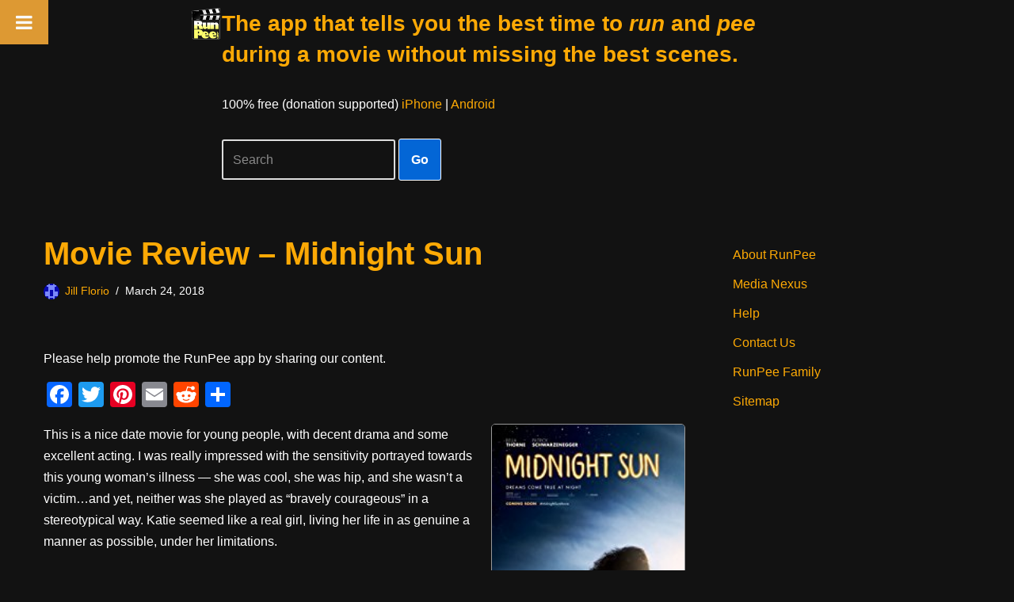

--- FILE ---
content_type: text/html; charset=UTF-8
request_url: https://runpee.com/movie-review-midnight-sun/
body_size: 20907
content:
<!DOCTYPE html>
<html lang="en-US">

<head>
	
	<meta charset="UTF-8">
	<meta name="viewport" content="width=device-width, initial-scale=1, minimum-scale=1">
	<link rel="profile" href="https://gmpg.org/xfn/11">
		<title>Movie Review &#8211; Midnight Sun &#8211; RunPee</title>
<meta name='robots' content='max-image-preview:large' />
	<style>img:is([sizes="auto" i], [sizes^="auto," i]) { contain-intrinsic-size: 3000px 1500px }</style>
	
<!-- Google Tag Manager for WordPress by gtm4wp.com -->
<script data-cfasync="false" data-pagespeed-no-defer>
	var gtm4wp_datalayer_name = "dataLayer";
	var dataLayer = dataLayer || [];
</script>
<!-- End Google Tag Manager for WordPress by gtm4wp.com --><link rel='dns-prefetch' href='//static.addtoany.com' />
<link rel='dns-prefetch' href='//www.googletagmanager.com' />
<link rel='dns-prefetch' href='//pagead2.googlesyndication.com' />
<link rel="alternate" type="application/rss+xml" title="RunPee &raquo; Feed" href="https://runpee.com/feed/" />
<link rel="alternate" type="application/rss+xml" title="RunPee &raquo; Comments Feed" href="https://runpee.com/comments/feed/" />
<script type="5db612e5dd99afb8b477373d-text/javascript">
window._wpemojiSettings = {"baseUrl":"https:\/\/s.w.org\/images\/core\/emoji\/16.0.1\/72x72\/","ext":".png","svgUrl":"https:\/\/s.w.org\/images\/core\/emoji\/16.0.1\/svg\/","svgExt":".svg","source":{"concatemoji":"https:\/\/runpee.com\/wp-includes\/js\/wp-emoji-release.min.js?ver=6.8.3"}};
/*! This file is auto-generated */
!function(s,n){var o,i,e;function c(e){try{var t={supportTests:e,timestamp:(new Date).valueOf()};sessionStorage.setItem(o,JSON.stringify(t))}catch(e){}}function p(e,t,n){e.clearRect(0,0,e.canvas.width,e.canvas.height),e.fillText(t,0,0);var t=new Uint32Array(e.getImageData(0,0,e.canvas.width,e.canvas.height).data),a=(e.clearRect(0,0,e.canvas.width,e.canvas.height),e.fillText(n,0,0),new Uint32Array(e.getImageData(0,0,e.canvas.width,e.canvas.height).data));return t.every(function(e,t){return e===a[t]})}function u(e,t){e.clearRect(0,0,e.canvas.width,e.canvas.height),e.fillText(t,0,0);for(var n=e.getImageData(16,16,1,1),a=0;a<n.data.length;a++)if(0!==n.data[a])return!1;return!0}function f(e,t,n,a){switch(t){case"flag":return n(e,"\ud83c\udff3\ufe0f\u200d\u26a7\ufe0f","\ud83c\udff3\ufe0f\u200b\u26a7\ufe0f")?!1:!n(e,"\ud83c\udde8\ud83c\uddf6","\ud83c\udde8\u200b\ud83c\uddf6")&&!n(e,"\ud83c\udff4\udb40\udc67\udb40\udc62\udb40\udc65\udb40\udc6e\udb40\udc67\udb40\udc7f","\ud83c\udff4\u200b\udb40\udc67\u200b\udb40\udc62\u200b\udb40\udc65\u200b\udb40\udc6e\u200b\udb40\udc67\u200b\udb40\udc7f");case"emoji":return!a(e,"\ud83e\udedf")}return!1}function g(e,t,n,a){var r="undefined"!=typeof WorkerGlobalScope&&self instanceof WorkerGlobalScope?new OffscreenCanvas(300,150):s.createElement("canvas"),o=r.getContext("2d",{willReadFrequently:!0}),i=(o.textBaseline="top",o.font="600 32px Arial",{});return e.forEach(function(e){i[e]=t(o,e,n,a)}),i}function t(e){var t=s.createElement("script");t.src=e,t.defer=!0,s.head.appendChild(t)}"undefined"!=typeof Promise&&(o="wpEmojiSettingsSupports",i=["flag","emoji"],n.supports={everything:!0,everythingExceptFlag:!0},e=new Promise(function(e){s.addEventListener("DOMContentLoaded",e,{once:!0})}),new Promise(function(t){var n=function(){try{var e=JSON.parse(sessionStorage.getItem(o));if("object"==typeof e&&"number"==typeof e.timestamp&&(new Date).valueOf()<e.timestamp+604800&&"object"==typeof e.supportTests)return e.supportTests}catch(e){}return null}();if(!n){if("undefined"!=typeof Worker&&"undefined"!=typeof OffscreenCanvas&&"undefined"!=typeof URL&&URL.createObjectURL&&"undefined"!=typeof Blob)try{var e="postMessage("+g.toString()+"("+[JSON.stringify(i),f.toString(),p.toString(),u.toString()].join(",")+"));",a=new Blob([e],{type:"text/javascript"}),r=new Worker(URL.createObjectURL(a),{name:"wpTestEmojiSupports"});return void(r.onmessage=function(e){c(n=e.data),r.terminate(),t(n)})}catch(e){}c(n=g(i,f,p,u))}t(n)}).then(function(e){for(var t in e)n.supports[t]=e[t],n.supports.everything=n.supports.everything&&n.supports[t],"flag"!==t&&(n.supports.everythingExceptFlag=n.supports.everythingExceptFlag&&n.supports[t]);n.supports.everythingExceptFlag=n.supports.everythingExceptFlag&&!n.supports.flag,n.DOMReady=!1,n.readyCallback=function(){n.DOMReady=!0}}).then(function(){return e}).then(function(){var e;n.supports.everything||(n.readyCallback(),(e=n.source||{}).concatemoji?t(e.concatemoji):e.wpemoji&&e.twemoji&&(t(e.twemoji),t(e.wpemoji)))}))}((window,document),window._wpemojiSettings);
</script>
<style id='wp-emoji-styles-inline-css'>

	img.wp-smiley, img.emoji {
		display: inline !important;
		border: none !important;
		box-shadow: none !important;
		height: 1em !important;
		width: 1em !important;
		margin: 0 0.07em !important;
		vertical-align: -0.1em !important;
		background: none !important;
		padding: 0 !important;
	}
</style>
<style id='wp-block-library-inline-css'>
:root{--wp-admin-theme-color:#007cba;--wp-admin-theme-color--rgb:0,124,186;--wp-admin-theme-color-darker-10:#006ba1;--wp-admin-theme-color-darker-10--rgb:0,107,161;--wp-admin-theme-color-darker-20:#005a87;--wp-admin-theme-color-darker-20--rgb:0,90,135;--wp-admin-border-width-focus:2px;--wp-block-synced-color:#7a00df;--wp-block-synced-color--rgb:122,0,223;--wp-bound-block-color:var(--wp-block-synced-color)}@media (min-resolution:192dpi){:root{--wp-admin-border-width-focus:1.5px}}.wp-element-button{cursor:pointer}:root{--wp--preset--font-size--normal:16px;--wp--preset--font-size--huge:42px}:root .has-very-light-gray-background-color{background-color:#eee}:root .has-very-dark-gray-background-color{background-color:#313131}:root .has-very-light-gray-color{color:#eee}:root .has-very-dark-gray-color{color:#313131}:root .has-vivid-green-cyan-to-vivid-cyan-blue-gradient-background{background:linear-gradient(135deg,#00d084,#0693e3)}:root .has-purple-crush-gradient-background{background:linear-gradient(135deg,#34e2e4,#4721fb 50%,#ab1dfe)}:root .has-hazy-dawn-gradient-background{background:linear-gradient(135deg,#faaca8,#dad0ec)}:root .has-subdued-olive-gradient-background{background:linear-gradient(135deg,#fafae1,#67a671)}:root .has-atomic-cream-gradient-background{background:linear-gradient(135deg,#fdd79a,#004a59)}:root .has-nightshade-gradient-background{background:linear-gradient(135deg,#330968,#31cdcf)}:root .has-midnight-gradient-background{background:linear-gradient(135deg,#020381,#2874fc)}.has-regular-font-size{font-size:1em}.has-larger-font-size{font-size:2.625em}.has-normal-font-size{font-size:var(--wp--preset--font-size--normal)}.has-huge-font-size{font-size:var(--wp--preset--font-size--huge)}.has-text-align-center{text-align:center}.has-text-align-left{text-align:left}.has-text-align-right{text-align:right}#end-resizable-editor-section{display:none}.aligncenter{clear:both}.items-justified-left{justify-content:flex-start}.items-justified-center{justify-content:center}.items-justified-right{justify-content:flex-end}.items-justified-space-between{justify-content:space-between}.screen-reader-text{border:0;clip-path:inset(50%);height:1px;margin:-1px;overflow:hidden;padding:0;position:absolute;width:1px;word-wrap:normal!important}.screen-reader-text:focus{background-color:#ddd;clip-path:none;color:#444;display:block;font-size:1em;height:auto;left:5px;line-height:normal;padding:15px 23px 14px;text-decoration:none;top:5px;width:auto;z-index:100000}html :where(.has-border-color){border-style:solid}html :where([style*=border-top-color]){border-top-style:solid}html :where([style*=border-right-color]){border-right-style:solid}html :where([style*=border-bottom-color]){border-bottom-style:solid}html :where([style*=border-left-color]){border-left-style:solid}html :where([style*=border-width]){border-style:solid}html :where([style*=border-top-width]){border-top-style:solid}html :where([style*=border-right-width]){border-right-style:solid}html :where([style*=border-bottom-width]){border-bottom-style:solid}html :where([style*=border-left-width]){border-left-style:solid}html :where(img[class*=wp-image-]){height:auto;max-width:100%}:where(figure){margin:0 0 1em}html :where(.is-position-sticky){--wp-admin--admin-bar--position-offset:var(--wp-admin--admin-bar--height,0px)}@media screen and (max-width:600px){html :where(.is-position-sticky){--wp-admin--admin-bar--position-offset:0px}}
</style>
<style id='classic-theme-styles-inline-css'>
/*! This file is auto-generated */
.wp-block-button__link{color:#fff;background-color:#32373c;border-radius:9999px;box-shadow:none;text-decoration:none;padding:calc(.667em + 2px) calc(1.333em + 2px);font-size:1.125em}.wp-block-file__button{background:#32373c;color:#fff;text-decoration:none}
</style>
<link rel='stylesheet' id='neve-style-css' href='https://runpee.com/wp-content/themes/neve/style-main-new.min.css?ver=4.1.4' media='all' />
<style id='neve-style-inline-css'>
.is-menu-sidebar .header-menu-sidebar { visibility: visible; }.is-menu-sidebar.menu_sidebar_slide_left .header-menu-sidebar { transform: translate3d(0, 0, 0); left: 0; }.is-menu-sidebar.menu_sidebar_slide_right .header-menu-sidebar { transform: translate3d(0, 0, 0); right: 0; }.is-menu-sidebar.menu_sidebar_pull_right .header-menu-sidebar, .is-menu-sidebar.menu_sidebar_pull_left .header-menu-sidebar { transform: translateX(0); }.is-menu-sidebar.menu_sidebar_dropdown .header-menu-sidebar { height: auto; }.is-menu-sidebar.menu_sidebar_dropdown .header-menu-sidebar-inner { max-height: 400px; padding: 20px 0; }.is-menu-sidebar.menu_sidebar_full_canvas .header-menu-sidebar { opacity: 1; }.header-menu-sidebar .menu-item-nav-search:not(.floating) { pointer-events: none; }.header-menu-sidebar .menu-item-nav-search .is-menu-sidebar { pointer-events: unset; }@media screen and (max-width: 960px) { .builder-item.cr .item--inner { --textalign: center; --justify: center; } }
.nv-meta-list li.meta:not(:last-child):after { content:"/" }.nv-meta-list .no-mobile{
			display:none;
		}.nv-meta-list li.last::after{
			content: ""!important;
		}@media (min-width: 769px) {
			.nv-meta-list .no-mobile {
				display: inline-block;
			}
			.nv-meta-list li.last:not(:last-child)::after {
		 		content: "/" !important;
			}
		}
 :root{ --container: 748px;--postwidth:100%; --primarybtnbg: #0366d6; --primarybtnhoverbg: #0366d6; --primarybtncolor: #ffffff; --secondarybtncolor: var(--nv-primary-accent); --primarybtnhovercolor: #ffffff; --secondarybtnhovercolor: var(--nv-primary-accent);--primarybtnborderradius:3px;--secondarybtnborderradius:3px;--primarybtnborderwidth:1px;--secondarybtnborderwidth:3px;--btnpadding:13px 15px;--primarybtnpadding:13px 15px;--secondarybtnpadding:calc(13px - 3px) calc(15px - 3px); --bodyfontfamily: Arial,Helvetica,sans-serif; --bodyfontsize: 15px; --bodylineheight: 1.6; --bodyletterspacing: 0px; --bodyfontweight: 400; --h1fontsize: 36px; --h1fontweight: 700; --h1lineheight: 1.2; --h1letterspacing: 0px; --h1texttransform: none; --h2fontsize: 28px; --h2fontweight: 700; --h2lineheight: 1.3; --h2letterspacing: 0px; --h2texttransform: none; --h3fontsize: 24px; --h3fontweight: 700; --h3lineheight: 1.4; --h3letterspacing: 0px; --h3texttransform: none; --h4fontsize: 20px; --h4fontweight: 700; --h4lineheight: 1.6; --h4letterspacing: 0px; --h4texttransform: none; --h5fontsize: 16px; --h5fontweight: 700; --h5lineheight: 1.6; --h5letterspacing: 0px; --h5texttransform: none; --h6fontsize: 14px; --h6fontweight: 700; --h6lineheight: 1.6; --h6letterspacing: 0px; --h6texttransform: none;--formfieldborderwidth:2px;--formfieldborderradius:3px; --formfieldbgcolor: var(--nv-site-bg); --formfieldbordercolor: #dddddd; --formfieldcolor: var(--nv-text-color);--formfieldpadding:10px 12px; } .nv-index-posts{ --borderradius:0px; } .has-neve-button-color-color{ color: #0366d6!important; } .has-neve-button-color-background-color{ background-color: #0366d6!important; } .single-post-container .alignfull > [class*="__inner-container"], .single-post-container .alignwide > [class*="__inner-container"]{ max-width:718px } .nv-meta-list{ --avatarsize: 20px; } .single .nv-meta-list{ --avatarsize: 20px; } .nv-post-cover{ --height: 250px;--padding:40px 15px;--justify: flex-start; --textalign: left; --valign: center; } .nv-post-cover .nv-title-meta-wrap, .nv-page-title-wrap, .entry-header{ --textalign: left; } .nv-is-boxed.nv-title-meta-wrap{ --padding:40px 15px; --bgcolor: var(--nv-dark-bg); } .nv-overlay{ --opacity: 50; --blendmode: normal; } .nv-is-boxed.nv-comments-wrap{ --padding:20px; } .nv-is-boxed.comment-respond{ --padding:20px; --bgcolor: #212121; } .single:not(.single-product), .page{ --c-vspace:0 0 0 0;; } .global-styled{ --bgcolor: var(--nv-site-bg); } .header-top{ --rowbcolor: var(--nv-light-bg); --color: var(--nv-text-color); --bgcolor: #f0f0f0; } .header-main{ --rowbcolor: var(--nv-light-bg); --color: var(--nv-text-dark-bg); --bgcolor: #000000; } .header-bottom{ --rowbcolor: rgba(0,0,0,0); --color: var(--nv-text-color); --bgcolor: #000000; } .header-menu-sidebar-bg{ --justify: flex-start; --textalign: left;--flexg: 1;--wrapdropdownwidth: auto; --color: var(--nv-text-color); --bgcolor: #ffffff; } .header-menu-sidebar{ width: 360px; } .builder-item--logo{ --maxwidth: 50px; --fs: 24px;--padding:10px 0;--margin:0; --textalign: left;--justify: flex-start; } .builder-item--nav-icon,.header-menu-sidebar .close-sidebar-panel .navbar-toggle{ --borderradius:3px;--borderwidth:1px; } .builder-item--nav-icon{ --label-margin:0 5px 0 0;;--padding:10px 15px;--margin:0; } .builder-item--primary-menu{ --hovercolor: var(--nv-secondary-accent); --hovertextcolor: var(--nv-text-color); --activecolor: var(--nv-primary-accent); --spacing: 20px; --height: 25px;--padding:0;--margin:0; --fontsize: 1em; --lineheight: 1.6; --letterspacing: 0px; --fontweight: 500; --texttransform: none; --iconsize: 1em; } .hfg-is-group.has-primary-menu .inherit-ff{ --inheritedfw: 500; } .builder-item--custom_html{ --padding:0;--margin:0; --fontsize: 1em; --lineheight: 1.6; --letterspacing: 0px; --fontweight: 500; --texttransform: none; --iconsize: 1em; --textalign: left;--justify: flex-start; } .footer-top-inner .row{ grid-template-columns:1fr 1fr; --valign: flex-start; } .footer-top{ --rowbcolor: var(--nv-light-bg); --color: var(--nv-text-dark-bg); --bgcolor: #000000; } .footer-main-inner .row{ grid-template-columns:1fr 1fr 1fr; --valign: flex-start; } .footer-main{ --rowbcolor: var(--nv-light-bg); --color: var(--nv-text-color); --bgcolor: var(--nv-site-bg); } .footer-bottom-inner .row{ grid-template-columns:1fr 1fr 1fr; --valign: flex-start; } .footer-bottom{ --rowbcolor: var(--nv-light-bg); --color: var(--nv-text-dark-bg); --bgcolor: #24292e; } .builder-item--footer-one-widgets{ --padding:0;--margin:0; --textalign: left;--justify: flex-start; } .builder-item--footer-two-widgets{ --padding:0;--margin:0; --textalign: left;--justify: flex-start; } @media(min-width: 576px){ :root{ --container: 992px;--postwidth:50%;--btnpadding:13px 15px;--primarybtnpadding:13px 15px;--secondarybtnpadding:calc(13px - 3px) calc(15px - 3px); --bodyfontsize: 16px; --bodylineheight: 1.6; --bodyletterspacing: 0px; --h1fontsize: 38px; --h1lineheight: 1.2; --h1letterspacing: 0px; --h2fontsize: 30px; --h2lineheight: 1.2; --h2letterspacing: 0px; --h3fontsize: 26px; --h3lineheight: 1.4; --h3letterspacing: 0px; --h4fontsize: 22px; --h4lineheight: 1.5; --h4letterspacing: 0px; --h5fontsize: 18px; --h5lineheight: 1.6; --h5letterspacing: 0px; --h6fontsize: 14px; --h6lineheight: 1.6; --h6letterspacing: 0px; } .single-post-container .alignfull > [class*="__inner-container"], .single-post-container .alignwide > [class*="__inner-container"]{ max-width:962px } .nv-meta-list{ --avatarsize: 20px; } .single .nv-meta-list{ --avatarsize: 20px; } .nv-post-cover{ --height: 320px;--padding:60px 30px;--justify: flex-start; --textalign: left; --valign: center; } .nv-post-cover .nv-title-meta-wrap, .nv-page-title-wrap, .entry-header{ --textalign: left; } .nv-is-boxed.nv-title-meta-wrap{ --padding:60px 30px; } .nv-is-boxed.nv-comments-wrap{ --padding:30px; } .nv-is-boxed.comment-respond{ --padding:30px; } .single:not(.single-product), .page{ --c-vspace:0 0 0 0;; } .header-menu-sidebar-bg{ --justify: flex-start; --textalign: left;--flexg: 1;--wrapdropdownwidth: auto; } .header-menu-sidebar{ width: 360px; } .builder-item--logo{ --maxwidth: 120px; --fs: 24px;--padding:10px 0;--margin:0; --textalign: left;--justify: flex-start; } .builder-item--nav-icon{ --label-margin:0 5px 0 0;;--padding:10px 15px;--margin:0; } .builder-item--primary-menu{ --spacing: 20px; --height: 25px;--padding:0;--margin:0; --fontsize: 1em; --lineheight: 1.6; --letterspacing: 0px; --iconsize: 1em; } .builder-item--custom_html{ --padding:0;--margin:0; --fontsize: 1em; --lineheight: 1.6; --letterspacing: 0px; --iconsize: 1em; --textalign: left;--justify: flex-start; } .builder-item--footer-one-widgets{ --padding:0;--margin:0; --textalign: left;--justify: flex-start; } .builder-item--footer-two-widgets{ --padding:0;--margin:0; --textalign: left;--justify: flex-start; } }@media(min-width: 960px){ :root{ --container: 1200px;--postwidth:33.333333333333%;--btnpadding:13px 15px;--primarybtnpadding:13px 15px;--secondarybtnpadding:calc(13px - 3px) calc(15px - 3px); --bodyfontsize: 16px; --bodylineheight: 1.7; --bodyletterspacing: 0px; --h1fontsize: 40px; --h1lineheight: 1.1; --h1letterspacing: 0px; --h2fontsize: 32px; --h2lineheight: 1.2; --h2letterspacing: 0px; --h3fontsize: 28px; --h3lineheight: 1.4; --h3letterspacing: 0px; --h4fontsize: 24px; --h4lineheight: 1.5; --h4letterspacing: 0px; --h5fontsize: 20px; --h5lineheight: 1.6; --h5letterspacing: 0px; --h6fontsize: 16px; --h6lineheight: 1.6; --h6letterspacing: 0px; } body:not(.single):not(.archive):not(.blog):not(.search):not(.error404) .neve-main > .container .col, body.post-type-archive-course .neve-main > .container .col, body.post-type-archive-llms_membership .neve-main > .container .col{ max-width: 80%; } body:not(.single):not(.archive):not(.blog):not(.search):not(.error404) .nv-sidebar-wrap, body.post-type-archive-course .nv-sidebar-wrap, body.post-type-archive-llms_membership .nv-sidebar-wrap{ max-width: 20%; } .neve-main > .archive-container .nv-index-posts.col{ max-width: 100%; } .neve-main > .archive-container .nv-sidebar-wrap{ max-width: 0%; } .neve-main > .single-post-container .nv-single-post-wrap.col{ max-width: 70%; } .single-post-container .alignfull > [class*="__inner-container"], .single-post-container .alignwide > [class*="__inner-container"]{ max-width:810px } .container-fluid.single-post-container .alignfull > [class*="__inner-container"], .container-fluid.single-post-container .alignwide > [class*="__inner-container"]{ max-width:calc(70% + 15px) } .neve-main > .single-post-container .nv-sidebar-wrap{ max-width: 30%; } .nv-meta-list{ --avatarsize: 20px; } .single .nv-meta-list{ --avatarsize: 20px; } .nv-post-cover{ --height: 400px;--padding:60px 40px;--justify: flex-start; --textalign: left; --valign: center; } .nv-post-cover .nv-title-meta-wrap, .nv-page-title-wrap, .entry-header{ --textalign: left; } .nv-is-boxed.nv-title-meta-wrap{ --padding:60px 40px; } .nv-is-boxed.nv-comments-wrap{ --padding:40px; } .nv-is-boxed.comment-respond{ --padding:40px; } .single:not(.single-product), .page{ --c-vspace:0 0 0 0;; } .header-menu-sidebar-bg{ --justify: flex-start; --textalign: left;--flexg: 1;--wrapdropdownwidth: auto; } .header-menu-sidebar{ width: 360px; } .builder-item--logo{ --maxwidth: 120px; --fs: 24px;--padding:10px 0 10px 0;;--margin:0; --textalign: left;--justify: flex-start; } .builder-item--nav-icon{ --label-margin:0 5px 0 0;;--padding:10px 15px;--margin:0; } .builder-item--primary-menu{ --spacing: 20px; --height: 25px;--padding:0;--margin:0; --fontsize: 1em; --lineheight: 1.6; --letterspacing: 0px; --iconsize: 1em; } .builder-item--custom_html{ --padding:0;--margin:0; --fontsize: 1em; --lineheight: 1.6; --letterspacing: 0px; --iconsize: 1em; --textalign: left;--justify: flex-start; } .builder-item--footer-one-widgets{ --padding:0;--margin:0; --textalign: left;--justify: flex-start; } .builder-item--footer-two-widgets{ --padding:0;--margin:0; --textalign: left;--justify: flex-start; } }:root{--nv-primary-accent:#fca905;--nv-secondary-accent:#00c2ff;--nv-site-bg:#121212;--nv-light-bg:#1a1a1a;--nv-dark-bg:#000000;--nv-text-color:#ffffff;--nv-text-dark-bg:#ffffff;--nv-c-1:#198754;--nv-c-2:#be574b;--nv-fallback-ff:Arial, Helvetica, sans-serif;}
</style>
<link rel='stylesheet' id='addtoany-css' href='https://runpee.com/wp-content/plugins/add-to-any/addtoany.min.css?ver=1.16' media='all' />
<link rel='stylesheet' id='shiftnav-css' href='https://runpee.com/wp-content/plugins/shiftnav-responsive-mobile-menu/assets/css/shiftnav.min.css?ver=1.8.2' media='all' />
<link rel='stylesheet' id='shiftnav-font-awesome-css' href='https://runpee.com/wp-content/plugins/shiftnav-responsive-mobile-menu/assets/css/fontawesome/css/font-awesome.min.css?ver=1.8.2' media='all' />
<link rel='stylesheet' id='shiftnav-standard-dark-css' href='https://runpee.com/wp-content/plugins/shiftnav-responsive-mobile-menu/assets/css/skins/standard-dark.css?ver=1.8.2' media='all' />
<script id="addtoany-core-js-before" type="5db612e5dd99afb8b477373d-text/javascript">
window.a2a_config=window.a2a_config||{};a2a_config.callbacks=[];a2a_config.overlays=[];a2a_config.templates={};
</script>
<script defer src="https://static.addtoany.com/menu/page.js" id="addtoany-core-js" type="5db612e5dd99afb8b477373d-text/javascript"></script>
<script src="https://runpee.com/wp-includes/js/jquery/jquery.min.js?ver=3.7.1" id="jquery-core-js" type="5db612e5dd99afb8b477373d-text/javascript"></script>
<script src="https://runpee.com/wp-includes/js/jquery/jquery-migrate.min.js?ver=3.4.1" id="jquery-migrate-js" type="5db612e5dd99afb8b477373d-text/javascript"></script>
<script defer src="https://runpee.com/wp-content/plugins/add-to-any/addtoany.min.js?ver=1.1" id="addtoany-jquery-js" type="5db612e5dd99afb8b477373d-text/javascript"></script>
<link rel="https://api.w.org/" href="https://runpee.com/wp-json/" /><link rel="alternate" title="JSON" type="application/json" href="https://runpee.com/wp-json/wp/v2/posts/6326" /><link rel="EditURI" type="application/rsd+xml" title="RSD" href="https://runpee.com/xmlrpc.php?rsd" />
<meta name="generator" content="WordPress 6.8.3" />
<link rel="canonical" href="https://runpee.com/movie-review-midnight-sun/" />
<link rel='shortlink' href='https://runpee.com/?p=6326' />
<link rel="alternate" title="oEmbed (JSON)" type="application/json+oembed" href="https://runpee.com/wp-json/oembed/1.0/embed?url=https%3A%2F%2Frunpee.com%2Fmovie-review-midnight-sun%2F" />
<link rel="alternate" title="oEmbed (XML)" type="text/xml+oembed" href="https://runpee.com/wp-json/oembed/1.0/embed?url=https%3A%2F%2Frunpee.com%2Fmovie-review-midnight-sun%2F&#038;format=xml" />
<meta name="generator" content="Site Kit by Google 1.165.0" />          <style>
          .has-post-thumbnail img.wp-post-image, 
          .attachment-twentyseventeen-featured-image.wp-post-image { display: none !important; }          
          </style>
<div 
	class="wp-block-group has-global-padding is-layout-constrained wp-block-group-is-layout-constrained;" 
	style="padding-top: 10px; padding-bottom: 10px;
	max-width: 800px; 
  	margin-left: auto; 
  	margin-right: auto;
	">
    
		<div style="display: flex; ">
    		<!--RunPee logo on the Left -->
    		<a href="/"><img style="width: 60px; margin-right: 10px;" src="https://runpee.com/wp-content/uploads/2019/12/RunPee_logo.png"></a>
			
			<!-- Title on the Right -->
			<div style="display: block; ">
    			<h3 style="margin-top: 0; padding-top: 0;">The app that tells you the best time to
                <em>run</em> and <em>pee</em> during a movie without missing the best scenes.</h3>
                <p>100% free (donation supported) <a href="https://runpee.com/iphone">iPhone</a> | <a href="https://runpee.com/android">Android</a></p>
				
				<div style="display: inline-block; width: 300px; text-align: left;">
		<form role="search" method="get" action="https://runpee.com/" 
		class="wp-block-search__button-outside wp-block-search__text-button wp-block-search">
			<label class="wp-block-search__label screen-reader-text" for="wp-block-search__input-1">Search</label>
			<div class="wp-block-search__inside-wrapper ">
				<input class="wp-block-search__input" id="wp-block-search__input-1" placeholder="Search" value="" type="search" name="s" onfocus="if (!window.__cfRLUnblockHandlers) return false; handleFocus(this)" onblur="if (!window.__cfRLUnblockHandlers) return false; handleBlur(this)" data-cf-modified-5db612e5dd99afb8b477373d-="">
					<button aria-label="Search" class="wp-block-search__button wp-element-button" type="submit">Go</button></div></form>
			</div>
		</div>
	</div>
</div>
		
<script type="5db612e5dd99afb8b477373d-text/javascript">
    // Function to handle focus event on the search input
    function handleFocus(input) {
        // Clear the placeholder when input is focused
        input.placeholder = "";
    }

    // Function to handle blur event on the search input
    function handleBlur(input) {
        // Restore the placeholder when input loses focus and is empty
        if (!input.value.trim()) {
            input.placeholder = "Search"";
        }
    }
</script>


	<!--AnyMind ad server-->
<!--<script type="application/javascript" src="//anymind360.com/js/8441/ats.js"></script>-->

<!-- Global site tag (gtag.js) - Google Analytics -->
<script async src="https://www.googletagmanager.com/gtag/js?id=UA-1651945-20" type="5db612e5dd99afb8b477373d-text/javascript"></script>
<script type="5db612e5dd99afb8b477373d-text/javascript">
  window.dataLayer = window.dataLayer || [];
  function gtag(){dataLayer.push(arguments);}
  gtag('js', new Date());

  gtag('config', 'UA-1651945-20');
</script>


<!--<script data-ad-client="ca-pub-3369278251314654" async src="https://pagead2.googlesyndication.com/pagead/js/adsbygoogle.js"></script>-->

<link href="https://fonts.googleapis.com/css?family=Palanquin&display=swap" rel="stylesheet">

<meta name="google-site-verification" content="wFqgd_bMe5ZAGbt1-wHRgT_4Xss3KImacY7ZKz2wFoA" />

<!-- Google Tag Manager -->
<script type="5db612e5dd99afb8b477373d-text/javascript">(function(w,d,s,l,i){w[l]=w[l]||[];w[l].push({'gtm.start':
new Date().getTime(),event:'gtm.js'});var f=d.getElementsByTagName(s)[0],
j=d.createElement(s),dl=l!='dataLayer'?'&l='+l:'';j.async=true;j.src=
'https://www.googletagmanager.com/gtm.js?id='+i+dl;f.parentNode.insertBefore(j,f)
;
})(window,document,'script','dataLayer','GTM-KCRT6B5');</script>
<!-- End Google Tag Manager -->
		<!-- ShiftNav CSS
	================================================================ -->
		<style type="text/css" id="shiftnav-dynamic-css">
			
/** ShiftNav Custom Menu Styles (Customizer) **/
/* togglebar */
#shiftnav-toggle-main { background:#dd9933; color:#f9f9f9; }

/* Status: Loaded from Transient */
		</style>
		<!-- end ShiftNav CSS -->

	
<!-- Google Tag Manager for WordPress by gtm4wp.com -->
<!-- GTM Container placement set to footer -->
<script data-cfasync="false" data-pagespeed-no-defer>
	var dataLayer_content = {"pagePostType":"post","pagePostType2":"single-post","pageCategory":["movie-review","drama","romance"],"pageAttributes":["midnight-sun","movie-review"],"pagePostAuthor":"Jill Florio"};
	dataLayer.push( dataLayer_content );
</script>
<script data-cfasync="false" data-pagespeed-no-defer>
(function(w,d,s,l,i){w[l]=w[l]||[];w[l].push({'gtm.start':
new Date().getTime(),event:'gtm.js'});var f=d.getElementsByTagName(s)[0],
j=d.createElement(s),dl=l!='dataLayer'?'&l='+l:'';j.async=true;j.src=
'//www.googletagmanager.com/gtm.js?id='+i+dl;f.parentNode.insertBefore(j,f);
})(window,document,'script','dataLayer','GTM-TFS396W');
</script>
<!-- End Google Tag Manager for WordPress by gtm4wp.com -->
<!-- Google AdSense meta tags added by Site Kit -->
<meta name="google-adsense-platform-account" content="ca-host-pub-2644536267352236">
<meta name="google-adsense-platform-domain" content="sitekit.withgoogle.com">
<!-- End Google AdSense meta tags added by Site Kit -->

<!-- Google Tag Manager snippet added by Site Kit -->
<script type="5db612e5dd99afb8b477373d-text/javascript">
			( function( w, d, s, l, i ) {
				w[l] = w[l] || [];
				w[l].push( {'gtm.start': new Date().getTime(), event: 'gtm.js'} );
				var f = d.getElementsByTagName( s )[0],
					j = d.createElement( s ), dl = l != 'dataLayer' ? '&l=' + l : '';
				j.async = true;
				j.src = 'https://www.googletagmanager.com/gtm.js?id=' + i + dl;
				f.parentNode.insertBefore( j, f );
			} )( window, document, 'script', 'dataLayer', 'GTM-5VCBLMR5' );
			
</script>

<!-- End Google Tag Manager snippet added by Site Kit -->

<!-- Google AdSense snippet added by Site Kit -->
<script async src="https://pagead2.googlesyndication.com/pagead/js/adsbygoogle.js?client=ca-pub-3369278251314654&amp;host=ca-host-pub-2644536267352236" crossorigin="anonymous" type="5db612e5dd99afb8b477373d-text/javascript"></script>

<!-- End Google AdSense snippet added by Site Kit -->
<style type="text/css">.saboxplugin-wrap{-webkit-box-sizing:border-box;-moz-box-sizing:border-box;-ms-box-sizing:border-box;box-sizing:border-box;border:1px solid #eee;width:100%;clear:both;display:block;overflow:hidden;word-wrap:break-word;position:relative}.saboxplugin-wrap .saboxplugin-gravatar{float:left;padding:0 20px 20px 20px}.saboxplugin-wrap .saboxplugin-gravatar img{max-width:100px;height:auto;border-radius:0;}.saboxplugin-wrap .saboxplugin-authorname{font-size:18px;line-height:1;margin:20px 0 0 20px;display:block}.saboxplugin-wrap .saboxplugin-authorname a{text-decoration:none}.saboxplugin-wrap .saboxplugin-authorname a:focus{outline:0}.saboxplugin-wrap .saboxplugin-desc{display:block;margin:5px 20px}.saboxplugin-wrap .saboxplugin-desc a{text-decoration:underline}.saboxplugin-wrap .saboxplugin-desc p{margin:5px 0 12px}.saboxplugin-wrap .saboxplugin-web{margin:0 20px 15px;text-align:left}.saboxplugin-wrap .sab-web-position{text-align:right}.saboxplugin-wrap .saboxplugin-web a{color:#ccc;text-decoration:none}.saboxplugin-wrap .saboxplugin-socials{position:relative;display:block;background:#fcfcfc;padding:5px;border-top:1px solid #eee}.saboxplugin-wrap .saboxplugin-socials a svg{width:20px;height:20px}.saboxplugin-wrap .saboxplugin-socials a svg .st2{fill:#fff; transform-origin:center center;}.saboxplugin-wrap .saboxplugin-socials a svg .st1{fill:rgba(0,0,0,.3)}.saboxplugin-wrap .saboxplugin-socials a:hover{opacity:.8;-webkit-transition:opacity .4s;-moz-transition:opacity .4s;-o-transition:opacity .4s;transition:opacity .4s;box-shadow:none!important;-webkit-box-shadow:none!important}.saboxplugin-wrap .saboxplugin-socials .saboxplugin-icon-color{box-shadow:none;padding:0;border:0;-webkit-transition:opacity .4s;-moz-transition:opacity .4s;-o-transition:opacity .4s;transition:opacity .4s;display:inline-block;color:#fff;font-size:0;text-decoration:inherit;margin:5px;-webkit-border-radius:0;-moz-border-radius:0;-ms-border-radius:0;-o-border-radius:0;border-radius:0;overflow:hidden}.saboxplugin-wrap .saboxplugin-socials .saboxplugin-icon-grey{text-decoration:inherit;box-shadow:none;position:relative;display:-moz-inline-stack;display:inline-block;vertical-align:middle;zoom:1;margin:10px 5px;color:#444;fill:#444}.clearfix:after,.clearfix:before{content:' ';display:table;line-height:0;clear:both}.ie7 .clearfix{zoom:1}.saboxplugin-socials.sabox-colored .saboxplugin-icon-color .sab-twitch{border-color:#38245c}.saboxplugin-socials.sabox-colored .saboxplugin-icon-color .sab-behance{border-color:#003eb0}.saboxplugin-socials.sabox-colored .saboxplugin-icon-color .sab-deviantart{border-color:#036824}.saboxplugin-socials.sabox-colored .saboxplugin-icon-color .sab-digg{border-color:#00327c}.saboxplugin-socials.sabox-colored .saboxplugin-icon-color .sab-dribbble{border-color:#ba1655}.saboxplugin-socials.sabox-colored .saboxplugin-icon-color .sab-facebook{border-color:#1e2e4f}.saboxplugin-socials.sabox-colored .saboxplugin-icon-color .sab-flickr{border-color:#003576}.saboxplugin-socials.sabox-colored .saboxplugin-icon-color .sab-github{border-color:#264874}.saboxplugin-socials.sabox-colored .saboxplugin-icon-color .sab-google{border-color:#0b51c5}.saboxplugin-socials.sabox-colored .saboxplugin-icon-color .sab-html5{border-color:#902e13}.saboxplugin-socials.sabox-colored .saboxplugin-icon-color .sab-instagram{border-color:#1630aa}.saboxplugin-socials.sabox-colored .saboxplugin-icon-color .sab-linkedin{border-color:#00344f}.saboxplugin-socials.sabox-colored .saboxplugin-icon-color .sab-pinterest{border-color:#5b040e}.saboxplugin-socials.sabox-colored .saboxplugin-icon-color .sab-reddit{border-color:#992900}.saboxplugin-socials.sabox-colored .saboxplugin-icon-color .sab-rss{border-color:#a43b0a}.saboxplugin-socials.sabox-colored .saboxplugin-icon-color .sab-sharethis{border-color:#5d8420}.saboxplugin-socials.sabox-colored .saboxplugin-icon-color .sab-soundcloud{border-color:#995200}.saboxplugin-socials.sabox-colored .saboxplugin-icon-color .sab-spotify{border-color:#0f612c}.saboxplugin-socials.sabox-colored .saboxplugin-icon-color .sab-stackoverflow{border-color:#a95009}.saboxplugin-socials.sabox-colored .saboxplugin-icon-color .sab-steam{border-color:#006388}.saboxplugin-socials.sabox-colored .saboxplugin-icon-color .sab-user_email{border-color:#b84e05}.saboxplugin-socials.sabox-colored .saboxplugin-icon-color .sab-tumblr{border-color:#10151b}.saboxplugin-socials.sabox-colored .saboxplugin-icon-color .sab-twitter{border-color:#0967a0}.saboxplugin-socials.sabox-colored .saboxplugin-icon-color .sab-vimeo{border-color:#0d7091}.saboxplugin-socials.sabox-colored .saboxplugin-icon-color .sab-windows{border-color:#003f71}.saboxplugin-socials.sabox-colored .saboxplugin-icon-color .sab-whatsapp{border-color:#003f71}.saboxplugin-socials.sabox-colored .saboxplugin-icon-color .sab-wordpress{border-color:#0f3647}.saboxplugin-socials.sabox-colored .saboxplugin-icon-color .sab-yahoo{border-color:#14002d}.saboxplugin-socials.sabox-colored .saboxplugin-icon-color .sab-youtube{border-color:#900}.saboxplugin-socials.sabox-colored .saboxplugin-icon-color .sab-xing{border-color:#000202}.saboxplugin-socials.sabox-colored .saboxplugin-icon-color .sab-mixcloud{border-color:#2475a0}.saboxplugin-socials.sabox-colored .saboxplugin-icon-color .sab-vk{border-color:#243549}.saboxplugin-socials.sabox-colored .saboxplugin-icon-color .sab-medium{border-color:#00452c}.saboxplugin-socials.sabox-colored .saboxplugin-icon-color .sab-quora{border-color:#420e00}.saboxplugin-socials.sabox-colored .saboxplugin-icon-color .sab-meetup{border-color:#9b181c}.saboxplugin-socials.sabox-colored .saboxplugin-icon-color .sab-goodreads{border-color:#000}.saboxplugin-socials.sabox-colored .saboxplugin-icon-color .sab-snapchat{border-color:#999700}.saboxplugin-socials.sabox-colored .saboxplugin-icon-color .sab-500px{border-color:#00557f}.saboxplugin-socials.sabox-colored .saboxplugin-icon-color .sab-mastodont{border-color:#185886}.sabox-plus-item{margin-bottom:20px}@media screen and (max-width:480px){.saboxplugin-wrap{text-align:center}.saboxplugin-wrap .saboxplugin-gravatar{float:none;padding:20px 0;text-align:center;margin:0 auto;display:block}.saboxplugin-wrap .saboxplugin-gravatar img{float:none;display:inline-block;display:-moz-inline-stack;vertical-align:middle;zoom:1}.saboxplugin-wrap .saboxplugin-desc{margin:0 10px 20px;text-align:center}.saboxplugin-wrap .saboxplugin-authorname{text-align:center;margin:10px 0 20px}}body .saboxplugin-authorname a,body .saboxplugin-authorname a:hover{box-shadow:none;-webkit-box-shadow:none}a.sab-profile-edit{font-size:16px!important;line-height:1!important}.sab-edit-settings a,a.sab-profile-edit{color:#0073aa!important;box-shadow:none!important;-webkit-box-shadow:none!important}.sab-edit-settings{margin-right:15px;position:absolute;right:0;z-index:2;bottom:10px;line-height:20px}.sab-edit-settings i{margin-left:5px}.saboxplugin-socials{line-height:1!important}.rtl .saboxplugin-wrap .saboxplugin-gravatar{float:right}.rtl .saboxplugin-wrap .saboxplugin-authorname{display:flex;align-items:center}.rtl .saboxplugin-wrap .saboxplugin-authorname .sab-profile-edit{margin-right:10px}.rtl .sab-edit-settings{right:auto;left:0}img.sab-custom-avatar{max-width:75px;}.saboxplugin-wrap {margin-top:0px; margin-bottom:0px; padding: 0px 0px }.saboxplugin-wrap .saboxplugin-authorname {font-size:18px; line-height:25px;}.saboxplugin-wrap .saboxplugin-desc p, .saboxplugin-wrap .saboxplugin-desc {font-size:14px !important; line-height:21px !important;}.saboxplugin-wrap .saboxplugin-web {font-size:14px;}.saboxplugin-wrap .saboxplugin-socials a svg {width:18px;height:18px;}</style><link rel="icon" href="https://runpee.com/wp-content/uploads/2019/11/cropped-RunPee-logo_flat600x600-32x32.png" sizes="32x32" />
<link rel="icon" href="https://runpee.com/wp-content/uploads/2019/11/cropped-RunPee-logo_flat600x600-192x192.png" sizes="192x192" />
<link rel="apple-touch-icon" href="https://runpee.com/wp-content/uploads/2019/11/cropped-RunPee-logo_flat600x600-180x180.png" />
<meta name="msapplication-TileImage" content="https://runpee.com/wp-content/uploads/2019/11/cropped-RunPee-logo_flat600x600-270x270.png" />
		<style id="wp-custom-css">
			strong, h1, h2, h3, h4, h5, h6 {
	color: #FCA905 !important;

}

.elementor-widget-button .elementor-button{
	background-color:#FCA905;
	
}
strong h1{
		text-align:center  !important;
}

.elementor-31858 .elementor-element.elementor-element-4c7ce48a:not(.elementor-motion-effects-element-type-background), .elementor-31858 .elementor-element.elementor-element-4c7ce48a>.elementor-motion-effects-container>.elementor-motion-effects-layer{
	background-color: #111111;
}

.elementor-icon-list-text{
	color:white !important;
	font-size:21;
}

.elementor-widget-container h1{
	text-align:center;
}
.elementor-kit-31847{
	
	--e-global-color-primary: #FCA905 !important;
	font:30;
		
}

search-field:focus {
	color: white !important;
}

.runpee {
	color: #FCA905 !important;
}

img {
	box-shadow: 0 0 0 0 !important; 
}


/*Author highlights: Places highlight box around comments by the post author */
.bypostauthor {
	background: #333333; 
	padding: 6px;
	border-radius: 10px;}

/*Adds a little padding between post author name and their title*/
.comment-author-label {
    padding: 5px;
		margin: 10px;
    font-size: 14px;
    border-radius: 3px;
}

/*Remove the "all uppercase "names. */
.author {
	text-transform: capitalize !important;
}

/*Start: comment author label*/
.comment-author-label-subscriber {
	background-color:#CCCCCC;
	color: black;
	text-transform: capitalize !important;
}

.comment-author-label-administrator, .comment-author-label-editor, .comment-author-label-author, .comment-author-label-contributor { 
	background-color:gold;
	color: black;
}
/*END: comment author label*/

img.size-full {
	all: unset;
}

/* Corner radious for pics */
.pic, img.size-full, size-full, img.alignright, img.alignleft, img.alignnone, img.aligncenter {
	border-radius: 5px;
	border:1px solid #999999;
	max-width: 90% !important;
	height: auto;
}

img {
	max-width: 100% !important;
	height: auto;
}

/*Trying to align the text to the top of the thubnails for the do_widget plugin. */
.listing-item {
	align-items: top;
}


img.alignright {
	display: block;
	float: right !important;
	width: 30% !important;
	max-width: 30% !important;
	margin-left: 0.5em;
}

img.alignleft {
	display: block;
	float: left !important;
	width: 30% !important;
	max-width: 30% !important;
	margin-right: 0.5em;
}


/*blockquote*/
/*https://tympanus.net/codrops/2012/07/25/modern-block-quote-styles/*/
blockquote{
	color: #fca905;
	background: #333333;
	padding: 30px;
	border-radius: 10px;
	border: solid ;
	border-color: #666666;
}

blockquote:after, 
blockquote:before  {
	top: 100%;
	content: " ";
	height: 0;
	width: 0;
	position: absolute;
	pointer-events: none;
}

blockquote p {
	font-family: 'Palanquin', serif;
	font-size: 24px;
	color: #b4b4b4;
	line-height: 40px;
	font-style: italic;
	text-indent: 80px;
	position: relative;
}

blockquote p:before{
	content: '\201C';
	color: #fca905;
	font-family: 'Palanquin';
	font-style: normal;
	font-weight: 400;
	position: absolute;
	font-size: 175px;
	top: -5px;
	left: -80px;
	text-shadow: 9px 14px 10px rgba(0, 0, 0, 0.5);
}

/*end blockquote*/





/** Start Block Kit CSS: 142-3-a175df65179b9ef6a5ca9f1b2c0202b9 **/

.envato-block__preview{
	overflow: visible;
}

/* Border Radius */
.envato-kit-139-accordion .elementor-widget-container{
	border-radius: 10px !important;
}
.envato-kit-139-map iframe,
.envato-kit-139-slider .slick-slide,
.envato-kit-139-flipbox .elementor-flip-box div{
		border-radius: 10px !important;

}


/** End Block Kit CSS: 142-3-a175df65179b9ef6a5ca9f1b2c0202b9 **/

		</style>
		
	</head>

<body  class="wp-singular post-template-default single single-post postid-6326 single-format-standard wp-custom-logo wp-theme-neve  nv-blog-grid nv-sidebar-right menu_sidebar_slide_left" id="neve_body"  >
		<!-- Google Tag Manager (noscript) snippet added by Site Kit -->
		<noscript>
			<iframe src="https://www.googletagmanager.com/ns.html?id=GTM-5VCBLMR5" height="0" width="0" style="display:none;visibility:hidden"></iframe>
		</noscript>
		<!-- End Google Tag Manager (noscript) snippet added by Site Kit -->
		
	<!-- ShiftNav Main Toggle -->
	<div id="shiftnav-toggle-main" class="shiftnav-toggle-main-align-left shiftnav-toggle-style-burger_only shiftnav-togglebar-gap-auto shiftnav-toggle-edge-left shiftnav-toggle-icon-bars shiftnav-toggle-position-absolute"  		><button id="shiftnav-toggle-main-button" class="shiftnav-toggle shiftnav-toggle-shiftnav-main shiftnav-toggle-burger" tabindex="0" 	data-shiftnav-target="shiftnav-main"	aria-label="Toggle Menu"><i class="fa fa-bars"></i></button></div>
	<!-- /#shiftnav-toggle-main -->

	<div class="wrapper">
	
	<header class="header"  >
		<a class="neve-skip-link show-on-focus" href="#content" >
			Skip to content		</a>
		<div id="header-grid"  class="hfg_header site-header">
	
<nav class="header--row header-main hide-on-desktop layout-contained nv-navbar header--row"
	data-row-id="main" data-show-on="mobile">

	<div
		class="header--row-inner header-main-inner">
		<div class="container">
			<div
				class="row row--wrapper"
				data-section="hfg_header_layout_main" >
				<div class="hfg-slot left"><div class="builder-item tablet-left mobile-left"><div class="item--inner builder-item--logo"
		data-section="title_tagline"
		data-item-id="logo">
	
<div class="site-logo">
	<a class="brand" href="https://runpee.com/" aria-label="RunPee The app that tells you the best time to run &amp; pee during a movie so you don&#039;t miss the best scenes." rel="home"><div class="logo-on-top"><img width="300" height="300" src="https://runpee.com/wp-content/uploads/2020/07/RunPeeNX_300.png" class="neve-site-logo skip-lazy" alt="RunPeeNX_300" data-variant="logo" decoding="async" fetchpriority="high" srcset="https://runpee.com/wp-content/uploads/2020/07/RunPeeNX_300.png 300w, https://runpee.com/wp-content/uploads/2020/07/RunPeeNX_300-80x80.png 80w" sizes="(max-width: 300px) 100vw, 300px" /><div class="nv-title-tagline-wrap"></div></div></a></div>
	</div>

</div></div><div class="hfg-slot right"><div class="builder-item tablet-left mobile-left"><div class="item--inner builder-item--nav-icon"
		data-section="header_menu_icon"
		data-item-id="nav-icon">
	<div class="menu-mobile-toggle item-button navbar-toggle-wrapper">
	<button type="button" class=" navbar-toggle" value="Navigation Menu" aria-label="Navigation Menu " aria-expanded="false" onclick="if (!window.__cfRLUnblockHandlers) return false; if('undefined' !== typeof toggleAriaClick ) { toggleAriaClick() }" data-cf-modified-5db612e5dd99afb8b477373d-="">
					<span class="bars">
				<span class="icon-bar"></span>
				<span class="icon-bar"></span>
				<span class="icon-bar"></span>
			</span>
					<span class="screen-reader-text">Navigation Menu</span>
	</button>
</div> <!--.navbar-toggle-wrapper-->


	</div>

</div></div>							</div>
		</div>
	</div>
</nav>

<div class="header--row header-bottom hide-on-desktop layout-full-contained header--row"
	data-row-id="bottom" data-show-on="mobile">

	<div
		class="header--row-inner header-bottom-inner">
		<div class="container">
			<div
				class="row row--wrapper"
				data-section="hfg_header_layout_bottom" >
				<div class="hfg-slot left"><div class="builder-item tablet-left mobile-left"><div class="item--inner builder-item--custom_html"
		data-section="custom_html"
		data-item-id="custom_html">
	<div class="nv-html-content"> 	</div>
	</div>

</div></div><div class="hfg-slot right"></div>							</div>
		</div>
	</div>
</div>

<div
		id="header-menu-sidebar" class="header-menu-sidebar tcb menu-sidebar-panel slide_left hfg-pe"
		data-row-id="sidebar">
	<div id="header-menu-sidebar-bg" class="header-menu-sidebar-bg">
				<div class="close-sidebar-panel navbar-toggle-wrapper">
			<button type="button" class="hamburger is-active  navbar-toggle active" value="Navigation Menu" aria-label="Navigation Menu " aria-expanded="false" onclick="if (!window.__cfRLUnblockHandlers) return false; if('undefined' !== typeof toggleAriaClick ) { toggleAriaClick() }" data-cf-modified-5db612e5dd99afb8b477373d-="">
								<span class="bars">
						<span class="icon-bar"></span>
						<span class="icon-bar"></span>
						<span class="icon-bar"></span>
					</span>
								<span class="screen-reader-text">
			Navigation Menu					</span>
			</button>
		</div>
					<div id="header-menu-sidebar-inner" class="header-menu-sidebar-inner tcb ">
						<div class="builder-item has-nav"><div class="item--inner builder-item--primary-menu has_menu"
		data-section="header_menu_primary"
		data-item-id="primary-menu">
	<div class="nv-nav-wrap">
	<div role="navigation" class="nav-menu-primary"
			aria-label="Primary Menu">

		<ul id="nv-primary-navigation-sidebar" class="primary-menu-ul nav-ul menu-mobile"><li id="menu-item-4323" class="menu-item menu-item-type-post_type menu-item-object-page menu-item-4323"><div class="wrap"><a href="https://runpee.com/about-runpee/contact/">Contact Us</a></div></li>
<li id="menu-item-4324" class="menu-item menu-item-type-post_type menu-item-object-page menu-item-4324"><div class="wrap"><a href="https://runpee.com/about-runpee/faq/">RunPee FAQs (about)</a></div></li>
<li id="menu-item-4357" class="menu-item menu-item-type-post_type menu-item-object-page menu-item-4357"><div class="wrap"><a href="https://runpee.com/about-runpee/media-nexus/">Media Nexus</a></div></li>
</ul>	</div>
</div>

	</div>

</div>					</div>
	</div>
</div>
<div class="header-menu-sidebar-overlay hfg-ov hfg-pe" onclick="if (!window.__cfRLUnblockHandlers) return false; if('undefined' !== typeof toggleAriaClick ) { toggleAriaClick() }" data-cf-modified-5db612e5dd99afb8b477373d-=""></div>
</div>
	</header>

	<style>.nav-ul li:focus-within .wrap.active + .sub-menu { opacity: 1; visibility: visible; }.nav-ul li.neve-mega-menu:focus-within .wrap.active + .sub-menu { display: grid; }.nav-ul li > .wrap { display: flex; align-items: center; position: relative; padding: 0 4px; }.nav-ul:not(.menu-mobile):not(.neve-mega-menu) > li > .wrap > a { padding-top: 1px }</style>

	
	<main id="content" class="neve-main">

	<div class="container single-post-container">
		<div class="row">
						<article id="post-6326"
					class="nv-single-post-wrap col post-6326 post type-post status-publish format-standard has-post-thumbnail hentry category-movie-review category-drama category-romance tag-midnight-sun tag-movie-review">
				<div class="entry-header" ><div class="nv-title-meta-wrap"><h1 class="title entry-title">Movie Review &#8211; Midnight Sun</h1><ul class="nv-meta-list"><li  class="meta author vcard "><img class="photo" alt="Jill Florio" src="https://secure.gravatar.com/avatar/726c00600ecb23824635b51508b491321ae699b5fc105c068d042cb995451bbb?s=20&#038;d=retro&#038;r=g" />&nbsp;<span class="author-name fn"><a href="https://runpee.com/author/jilly/" title="Posts by Jill Florio" rel="author">Jill Florio</a></span></li><li class="meta date posted-on "><time class="entry-date published" datetime="2018-03-24T23:14:53+00:00" content="2018-03-24">March 24, 2018</time><time class="updated" datetime="2024-09-04T14:55:05+00:00">September 4, 2024</time></li></ul></div></div><div class="nv-thumb-wrap"><img width="182" height="268" src="https://runpee.com/wp-content/uploads/2018/03/MV5BMjg0NjU1MjgyNF5BMl5BanBnXkFtZTgwNzc5NjYyNDM@._V1_UX182_CR00182268_AL_.jpg" class="skip-lazy wp-post-image" alt="" decoding="async" /></div><div class="nv-content-wrap entry-content"><div class="addtoany_share_save_container addtoany_content addtoany_content_top"><div class="addtoany_header">Please help promote the RunPee app by sharing our content.</div><div class="a2a_kit a2a_kit_size_32 addtoany_list" data-a2a-url="https://runpee.com/movie-review-midnight-sun/" data-a2a-title="Movie Review – Midnight Sun"><a class="a2a_button_facebook" href="https://www.addtoany.com/add_to/facebook?linkurl=https%3A%2F%2Frunpee.com%2Fmovie-review-midnight-sun%2F&amp;linkname=Movie%20Review%20%E2%80%93%20Midnight%20Sun" title="Facebook" rel="nofollow noopener" target="_blank"></a><a class="a2a_button_twitter" href="https://www.addtoany.com/add_to/twitter?linkurl=https%3A%2F%2Frunpee.com%2Fmovie-review-midnight-sun%2F&amp;linkname=Movie%20Review%20%E2%80%93%20Midnight%20Sun" title="Twitter" rel="nofollow noopener" target="_blank"></a><a class="a2a_button_pinterest" href="https://www.addtoany.com/add_to/pinterest?linkurl=https%3A%2F%2Frunpee.com%2Fmovie-review-midnight-sun%2F&amp;linkname=Movie%20Review%20%E2%80%93%20Midnight%20Sun" title="Pinterest" rel="nofollow noopener" target="_blank"></a><a class="a2a_button_email" href="https://www.addtoany.com/add_to/email?linkurl=https%3A%2F%2Frunpee.com%2Fmovie-review-midnight-sun%2F&amp;linkname=Movie%20Review%20%E2%80%93%20Midnight%20Sun" title="Email" rel="nofollow noopener" target="_blank"></a><a class="a2a_button_reddit" href="https://www.addtoany.com/add_to/reddit?linkurl=https%3A%2F%2Frunpee.com%2Fmovie-review-midnight-sun%2F&amp;linkname=Movie%20Review%20%E2%80%93%20Midnight%20Sun" title="Reddit" rel="nofollow noopener" target="_blank"></a><a class="a2a_dd addtoany_share_save addtoany_share" href="https://www.addtoany.com/share"></a></div></div><p><img decoding="async" class="alignright size-full wp-image-6327" src="https://runpee.com/wp-content/uploads/2018/03/MV5BMjg0NjU1MjgyNF5BMl5BanBnXkFtZTgwNzc5NjYyNDM@._V1_UX182_CR00182268_AL_.jpg" alt="" width="182" height="268" />This is a nice date movie for young people, with decent drama and some excellent acting. I was really impressed with the sensitivity portrayed towards this young woman&#8217;s illness &#8212; she was cool, she was hip, and she wasn&#8217;t a victim&#8230;and yet, neither was she played as &#8220;bravely courageous&#8221; in a stereotypical way. Katie seemed like a real girl, living her life in as genuine a manner as possible, under her limitations.</p>
<p>Was there melodrama? Yeah, of course. It&#8217;s a movie about star-crossed lovers. They finally find each other, and have to deal with it being for a short time. [pullquote]You WILL cry in this film; the writers don&#8217;t pull any punches. [/pullquote]But that&#8217;s not a spoiler &#8212; the company isn&#8217;t selling this as less than a tear-jerker.</p>
<p>I&#8217;m reminded of a similar movie last year, where a girl lived in a &#8220;bubble&#8221; house. That one ended in a way that undersold the entire premise, and everyone was magically A-OK in the end. Which was nice and all&#8230;but this film felt more vital.</p>

	        <div style='font-size:10pt; color:#FCA905; text-align: center; width:100%'>------Content continues below------</div>
    
	<br clear='all'/>
<p style='text-align: center;'><a href='https://runpee.com/pera/'>Join the PERA (Personal Entertainment Research Assistant) waitlist.</a></p>
<div width="100%" style="max-width: 680px; padding: 10px; background-color: #444444; border-radius:5px; text-align: center;">
	<h2 style="text-align:center; color:#FCA905;">The World's Most Indispensable Movie App</h2>
	<div style="width:100%; margin-left: auto; margin-right: auto;">
		<div style="width:100%; text-align:left; display: block; margin-left: auto; margin-right: auto">
			<p style="text-align: center;">The RunPee app tells you the best times to<br/><span style="color:#FCA905; font-size:1.5em;"><strong>run</strong> & <strong>pee</strong> during a movie</span><br/>so you don&apos;t miss the best scenes.</p>
		</div> 
	</div>
	<br/>
	<div style="width:100%; text-align: center; font-size:8pt; color:#FFFFFF;">As seen on

		<div style="display: block; margin-left: auto; margin-right: auto; width: 90%;">
			<img class="no-share" 
				src="https://runpee.com/wp-content/uploads/2019/12/as-seen-on-5-1.gif" 
				style="width:80%; horizontal-align:center; display: block; margin-left: auto; margin-right: auto;" />
			<br clear="all"/>	

			<a href="/" style="horizontal-align:center; display: block; margin-left: auto; margin-right: auto;">
				<img decoding="async" class="no-share" src="https://i0.wp.com/runpee.com/wp-content/uploads/2021/04/timer-coundown-animation.gif" 
					style="width:75%; horizontal-align:center; display: block; margin-left: auto; margin-right: auto;" />
				</a>
		</div>
	
	</div>
	
	<p>Download the RunPee app.<br/>100% free (donation supported)</p>
	<a href="https://runpee.com/android">
		<img 
			class="imgLink" 
			src="https://runpee.com/wp-content/uploads/2020/05/download-runpee-play-google-store_w100.png" 
			alt="Get the RunPee app at the Google Play Store." 
			width="100" height="30" /></a> 
	     
	<a href="https://runpee.com/iphone">
		<img 
			class="imgLink" 
			src="https://runpee.com/wp-content/uploads/2020/05/download-runpee-app-apple-store_w100.png" 
			alt="Get the RunPee app at iOS App Store." 
			width="100" height="30" /></a> 
	<br/>
	
	<p><a style="color:#FCA905;" href="/about-runpee/learn-more-about-runpee-app/">Read more about the RunPee app</a>.</p>

</div>
<br/><br/>


<p>Does Katie die? Maybe. Does she have to live in the dark? Not exactly. Does she end up with the boy? Hmmmm&#8230;.it&#8217;s possible. But that&#8217;s not what the movie is about.</p>
<p>There&#8217;s nothing deep here, but also nothing fluffy. It&#8217;s just good, solid storytelling.</p><div style="max-width: 600px; display: flex; flex-direction: column; justify-content: center; align-items: center; center; border-radius: 10px; padding: 10px 10px; border: 0px solid black;"><div style="display: flex; flex-direction: column; justify-content: center; align-items: center; center; background-color: #FFFFFF; border-radius: 10px; padding: 10px 10px; border: 0px solid black; color:#000000"><h3 style="text-align: center; color:#FCA905">What people are saying<br/> about the RunPee app.</h3><div class='testimonial'><img decoding="async" src="https://assets-global.website-files.com/651b09ec20b966440a45aa27/6547e8261730fb727853722b_Vectors-Wrapper.svg" loading="lazy" width="21" height="20" alt="star" class="vectors-wrapper-5" style="filter: invert(0);"> <img decoding="async" src="https://assets-global.website-files.com/651b09ec20b966440a45aa27/6547e8261730fb727853722b_Vectors-Wrapper.svg" loading="lazy" width="21" height="20" alt="star" class="vectors-wrapper-5" style="filter: invert(0);"> <img decoding="async" src="https://assets-global.website-files.com/651b09ec20b966440a45aa27/6547e8261730fb727853722b_Vectors-Wrapper.svg" loading="lazy" width="21" height="20" alt="star" class="vectors-wrapper-5" style="filter: invert(0);"> <img decoding="async" src="https://assets-global.website-files.com/651b09ec20b966440a45aa27/6547e8261730fb727853722b_Vectors-Wrapper.svg" loading="lazy" width="21" height="20" alt="star" class="vectors-wrapper-5" style="filter: invert(0);"> <img decoding="async" src="https://assets-global.website-files.com/651b09ec20b966440a45aa27/6547e8261730fb727853722b_Vectors-Wrapper.svg" loading="lazy" width="21" height="20" alt="star" class="vectors-wrapper-5" style="filter: invert(0);"><p class='testimonial-author'>Terry McCleary</p><p class='testimonial-title'>September 23, 2023</p><p class='testimonial-content'>This app is the best wingman for a movie  goer, especially when you have to go. It even has a vibrating timer that is spot on for those 'go times' some of us need! There are many other features that are wonderful. It even lets you know when the kill scenes are coming up for the people and animals for those who may have sensitivities to that type of content. The staff go above and beyond!</p></div><p style="text-align: center; font-size: small; color: #000000; font-weight:bold; ">View all reviews<br/> <a href="https://apps.apple.com/us/app/runpee/id450326239?see-all=reviews" style="color:#FCA905">Apple App Store</a> | <a href="https://play.google.com/store/apps/details?id=air.RunPee" style="color:#FCA905">Google Play Store</a></p>
<p style="text-align: center; font-size: small; color: #000000; font-weight:bold; ">Download RunPee app</p>
<div style="display: flex; gap: 25px; width: 100%; text-align: center; justify-content: center;"><a href="https://runpee.com/iphone"><img decoding="async" src="https://runpee.com/wp-content/uploads/2022/05/download-gray-runpee-google-play-store_w150.webp" alt="Apple App store" width="125" style="vertical-align:middle;padding-top:5px;" /></a>     <a href="https://runpee.com/android"><img decoding="async" src="https://runpee.com/wp-content/uploads/2022/05/download-gray-runpee-apple-app-store_w150.png.webp" alt="Google Play Store" width="125" style="vertical-align:middle;padding-top:5px;" /></a></div></div></div>
<p><span style="color: #800000;">Grade: B+</span></p>
<div class="winp-text-snippet-container">Don’t miss your favorite movie moments because you have to pee or need a snack. Use the RunPee app (<a href="https://runpee.com/android">Android</a> or <a href="https://runpee.com/iphone">iPhone</a>) when you go to the movies. We have Peetimes for all wide-release films every week, including <em style="color: #fca905;">The Running Man, Now You See Me: Now You Don't, </em><em style="color: #fca905;">Predator: Badlands </em>and coming soon<em style="color: #fca905;"> Wicked: For Good, Sisu: Road to Revenge, Sisu: Road to Revenge, Hamnet, Hamnet</em><em style="color: #fca905;"> </em>and many others. We have literally thousands of Peetimes—from classic movies through today's blockbusters. You can also keep up with movie news and reviews on our blog, or by following us on Twitter <a href="https://twitter.com/runpee">@RunPee</a>, or <a href="https://discord.gg/MVGJqWZ4Sd">Discord</a>, <a href="https://bsky.app/profile/runpeeapp.bsky.social">BlueSky</a>.

If there's a new film out there, we've got your bladder covered.</div><div class="saboxplugin-wrap" itemtype="http://schema.org/Person" itemscope itemprop="author"><div class="saboxplugin-tab"><div class="saboxplugin-gravatar"><img alt='Jill Florio' src='https://secure.gravatar.com/avatar/726c00600ecb23824635b51508b491321ae699b5fc105c068d042cb995451bbb?s=100&#038;d=retro&#038;r=g' srcset='https://secure.gravatar.com/avatar/726c00600ecb23824635b51508b491321ae699b5fc105c068d042cb995451bbb?s=200&#038;d=retro&#038;r=g 2x' class='avatar avatar-100 photo' height='100' width='100' itemprop="image"/></div><div class="saboxplugin-authorname"><a href="https://runpee.com/author/jilly/" class="vcard author" rel="author"><span class="fn">Jill Florio</span></a></div><div class="saboxplugin-desc"><div itemprop="description"><p>Co-Creator of RunPee, Chief of Operations, Content Director, and Managing Editor. RunPee Jilly likes galaxy-spanning sci fi, superhero sagas, fantasy films, YA dystopians, action thrillers, chick flicks, and zany comedies, in that order&#8230;and possesses an inspiringly small bladder. In fact, that little bladder sparked the creation of RunPee. (Good thing she&#8217;s learned to hold it.)</p>
</div></div><div class="clearfix"></div></div></div><div class="addtoany_share_save_container addtoany_content addtoany_content_bottom"><div class="addtoany_header">Please help promote the RunPee app by sharing our content.</div><div class="a2a_kit a2a_kit_size_32 addtoany_list" data-a2a-url="https://runpee.com/movie-review-midnight-sun/" data-a2a-title="Movie Review – Midnight Sun"><a class="a2a_button_facebook" href="https://www.addtoany.com/add_to/facebook?linkurl=https%3A%2F%2Frunpee.com%2Fmovie-review-midnight-sun%2F&amp;linkname=Movie%20Review%20%E2%80%93%20Midnight%20Sun" title="Facebook" rel="nofollow noopener" target="_blank"></a><a class="a2a_button_twitter" href="https://www.addtoany.com/add_to/twitter?linkurl=https%3A%2F%2Frunpee.com%2Fmovie-review-midnight-sun%2F&amp;linkname=Movie%20Review%20%E2%80%93%20Midnight%20Sun" title="Twitter" rel="nofollow noopener" target="_blank"></a><a class="a2a_button_pinterest" href="https://www.addtoany.com/add_to/pinterest?linkurl=https%3A%2F%2Frunpee.com%2Fmovie-review-midnight-sun%2F&amp;linkname=Movie%20Review%20%E2%80%93%20Midnight%20Sun" title="Pinterest" rel="nofollow noopener" target="_blank"></a><a class="a2a_button_email" href="https://www.addtoany.com/add_to/email?linkurl=https%3A%2F%2Frunpee.com%2Fmovie-review-midnight-sun%2F&amp;linkname=Movie%20Review%20%E2%80%93%20Midnight%20Sun" title="Email" rel="nofollow noopener" target="_blank"></a><a class="a2a_button_reddit" href="https://www.addtoany.com/add_to/reddit?linkurl=https%3A%2F%2Frunpee.com%2Fmovie-review-midnight-sun%2F&amp;linkname=Movie%20Review%20%E2%80%93%20Midnight%20Sun" title="Reddit" rel="nofollow noopener" target="_blank"></a><a class="a2a_dd addtoany_share_save addtoany_share" href="https://www.addtoany.com/share"></a></div></div></div><div class="nv-tags-list"><span>Tags:</span><a href=https://runpee.com/tag/midnight-sun/ title="midnight sun" class=midnight-sun rel="tag">midnight sun</a><a href=https://runpee.com/tag/movie-review/ title="movie review" class=movie-review rel="tag">movie review</a> </div> 
<div id="comments" class="comments-area">
	</div>
			</article>
			<div class="nv-sidebar-wrap col-sm-12 nv-right blog-sidebar " >
		<aside id="secondary" role="complementary">
		
		<div id="nav_menu-5" class="widget widget_nav_menu"><div class="menu-dropdown-container"><ul id="menu-dropdown" class="menu"><li id="menu-item-15151" class="menu-item menu-item-type-post_type menu-item-object-page menu-item-15151"><a href="https://runpee.com/about-runpee/">About RunPee</a></li>
<li id="menu-item-24220" class="menu-item menu-item-type-post_type menu-item-object-page menu-item-24220"><a href="https://runpee.com/about-runpee/media-nexus/">Media Nexus</a></li>
<li id="menu-item-15150" class="menu-item menu-item-type-post_type menu-item-object-page menu-item-15150"><a href="https://runpee.com/help/">Help</a></li>
<li id="menu-item-17178" class="menu-item menu-item-type-post_type menu-item-object-page menu-item-17178"><a href="https://runpee.com/about-runpee/contact/">Contact Us</a></li>
<li id="menu-item-15153" class="menu-item menu-item-type-post_type menu-item-object-page menu-item-15153"><a href="https://runpee.com/runpee-family-bios/">RunPee Family</a></li>
<li id="menu-item-39994" class="menu-item menu-item-type-post_type menu-item-object-page menu-item-39994"><a href="https://runpee.com/site-navigation/sitemap/">Sitemap</a></li>
</ul></div></div>
			</aside>
</div>
		</div>
	</div>

</main><!--/.neve-main-->

<footer class="site-footer" id="site-footer"  >
	<div class="hfg_footer">
		<div class="footer--row footer-top hide-on-mobile hide-on-tablet layout-full-contained"
	id="cb-row--footer-desktop-top"
	data-row-id="top" data-show-on="desktop">
	<div
		class="footer--row-inner footer-top-inner footer-content-wrap">
		<div class="container">
			<div
				class="hfg-grid nv-footer-content hfg-grid-top row--wrapper row "
				data-section="hfg_footer_layout_top" >
				<div class="hfg-slot left"><div class="builder-item desktop-left tablet-left mobile-left"><div class="item--inner builder-item--footer-one-widgets"
		data-section="neve_sidebar-widgets-footer-one-widgets"
		data-item-id="footer-one-widgets">
		<div class="widget-area">
		<div id="block-12" class="widget widget_block"><p><h4>Special Publications</h4><ul><li><a href="https://runpee.com/robert-de-niro-vs-al-pacino-who-mastered-the-casino-archetype-better/">Robert De Niro vs. Al Pacino: Who Mastered the Casino Archetype Better?</a></li><li><a href="https://runpee.com/3-must-see-movies-for-fans-of-thrilling-plot-twists/">3 Must-See Movies for Fans of Thrilling Plot Twists</a></li><li><a href="https://runpee.com/reading-the-movie-what-film-directors-borrow-from-literature/">Reading the Movie: What Film Directors Borrow from Literature</a></li><li><a href="https://runpee.com/the-crossroads-of-entertainment-when-movie-stars-step-into-the-gaming-world/">The Crossroads of Entertainment: When Movie Stars Step Into the Gaming World</a></li><li><a href="https://runpee.com/professors-on-screen-the-best-and-worst-portrayals/">Professors on Screen: The Best and Worst Portrayals</a></li></ul></p>
</div>	</div>
	</div>

</div></div><div class="hfg-slot c-left"></div>							</div>
		</div>
	</div>
</div>

<div class="footer--row footer-bottom hide-on-mobile hide-on-tablet layout-full-contained"
	id="cb-row--footer-desktop-bottom"
	data-row-id="bottom" data-show-on="desktop">
	<div
		class="footer--row-inner footer-bottom-inner footer-content-wrap">
		<div class="container">
			<div
				class="hfg-grid nv-footer-content hfg-grid-bottom row--wrapper row "
				data-section="hfg_footer_layout_bottom" >
				<div class="hfg-slot left"><div class="builder-item cr"><div class="item--inner"><div class="component-wrap"><div></div></div></div></div></div><div class="hfg-slot c-left"></div><div class="hfg-slot center"></div>							</div>
		</div>
	</div>
</div>

<div class="footer--row footer-top hide-on-desktop layout-full-contained"
	id="cb-row--footer-mobile-top"
	data-row-id="top" data-show-on="mobile">
	<div
		class="footer--row-inner footer-top-inner footer-content-wrap">
		<div class="container">
			<div
				class="hfg-grid nv-footer-content hfg-grid-top row--wrapper row "
				data-section="hfg_footer_layout_top" >
				<div class="hfg-slot left"><div class="builder-item desktop-left tablet-left mobile-left"><div class="item--inner builder-item--footer-two-widgets"
		data-section="neve_sidebar-widgets-footer-two-widgets"
		data-item-id="footer-two-widgets">
		<div class="widget-area">
		<div id="block-8" class="widget widget_block widget_text">
<p></p>
</div>	</div>
	</div>

</div></div><div class="hfg-slot c-left"><div class="builder-item desktop-left tablet-left mobile-left"><div class="item--inner builder-item--footer-one-widgets"
		data-section="neve_sidebar-widgets-footer-one-widgets"
		data-item-id="footer-one-widgets">
		<div class="widget-area">
		<div id="block-12" class="widget widget_block"><p><h4>Special Publications</h4><ul><li><a href="https://runpee.com/robert-de-niro-vs-al-pacino-who-mastered-the-casino-archetype-better/">Robert De Niro vs. Al Pacino: Who Mastered the Casino Archetype Better?</a></li><li><a href="https://runpee.com/3-must-see-movies-for-fans-of-thrilling-plot-twists/">3 Must-See Movies for Fans of Thrilling Plot Twists</a></li><li><a href="https://runpee.com/reading-the-movie-what-film-directors-borrow-from-literature/">Reading the Movie: What Film Directors Borrow from Literature</a></li><li><a href="https://runpee.com/the-crossroads-of-entertainment-when-movie-stars-step-into-the-gaming-world/">The Crossroads of Entertainment: When Movie Stars Step Into the Gaming World</a></li><li><a href="https://runpee.com/professors-on-screen-the-best-and-worst-portrayals/">Professors on Screen: The Best and Worst Portrayals</a></li></ul></p>
</div>	</div>
	</div>

</div></div>							</div>
		</div>
	</div>
</div>

<div class="footer--row footer-bottom hide-on-desktop layout-full-contained"
	id="cb-row--footer-mobile-bottom"
	data-row-id="bottom" data-show-on="mobile">
	<div
		class="footer--row-inner footer-bottom-inner footer-content-wrap">
		<div class="container">
			<div
				class="hfg-grid nv-footer-content hfg-grid-bottom row--wrapper row "
				data-section="hfg_footer_layout_bottom" >
				<div class="hfg-slot left"><div class="builder-item cr"><div class="item--inner"><div class="component-wrap"><div></div></div></div></div></div><div class="hfg-slot c-left"></div><div class="hfg-slot center"></div>							</div>
		</div>
	</div>
</div>

	</div>
</footer>

</div><!--/.wrapper-->
<script type="speculationrules">
{"prefetch":[{"source":"document","where":{"and":[{"href_matches":"\/*"},{"not":{"href_matches":["\/wp-*.php","\/wp-admin\/*","\/wp-content\/uploads\/*","\/wp-content\/*","\/wp-content\/plugins\/*","\/wp-content\/themes\/neve\/*","\/*\\?(.+)"]}},{"not":{"selector_matches":"a[rel~=\"nofollow\"]"}},{"not":{"selector_matches":".no-prefetch, .no-prefetch a"}}]},"eagerness":"conservative"}]}
</script>
<!-- Global site tag (gtag.js) - Google Analytics -->
<script async src="https://www.googletagmanager.com/gtag/js?id=UA-1651945-20" type="5db612e5dd99afb8b477373d-text/javascript"></script>
<script type="5db612e5dd99afb8b477373d-text/javascript">
  window.dataLayer = window.dataLayer || [];
  function gtag(){dataLayer.push(arguments);}
  gtag('js', new Date());

  gtag('config', 'UA-1651945-20');
</script>






<!-- GTM Container placement set to footer -->
<!-- Google Tag Manager (noscript) -->
				<noscript><iframe src="https://www.googletagmanager.com/ns.html?id=GTM-TFS396W" height="0" width="0" style="display:none;visibility:hidden" aria-hidden="true"></iframe></noscript>
<!-- End Google Tag Manager (noscript) -->


	<!-- ShiftNav #shiftnav-main -->
	<div class="shiftnav shiftnav-nojs shiftnav-shiftnav-main shiftnav-left-edge shiftnav-skin-standard-dark shiftnav-transition-standard" id="shiftnav-main" data-shiftnav-id="shiftnav-main">
		<div class="shiftnav-inner">

			
			
			<button class="shiftnav-sr-close shiftnav-sr-only shiftnav-sr-only-focusable">
				&times; Close Panel			</button>

		</div><!-- /.shiftnav-inner -->
	</div><!-- /.shiftnav #shiftnav-main -->


	<style id='wp-block-paragraph-inline-css'>
.is-small-text{font-size:.875em}.is-regular-text{font-size:1em}.is-large-text{font-size:2.25em}.is-larger-text{font-size:3em}.has-drop-cap:not(:focus):first-letter{float:left;font-size:8.4em;font-style:normal;font-weight:100;line-height:.68;margin:.05em .1em 0 0;text-transform:uppercase}body.rtl .has-drop-cap:not(:focus):first-letter{float:none;margin-left:.1em}p.has-drop-cap.has-background{overflow:hidden}:root :where(p.has-background){padding:1.25em 2.375em}:where(p.has-text-color:not(.has-link-color)) a{color:inherit}p.has-text-align-left[style*="writing-mode:vertical-lr"],p.has-text-align-right[style*="writing-mode:vertical-rl"]{rotate:180deg}
</style>
<style id='global-styles-inline-css'>
:root{--wp--preset--aspect-ratio--square: 1;--wp--preset--aspect-ratio--4-3: 4/3;--wp--preset--aspect-ratio--3-4: 3/4;--wp--preset--aspect-ratio--3-2: 3/2;--wp--preset--aspect-ratio--2-3: 2/3;--wp--preset--aspect-ratio--16-9: 16/9;--wp--preset--aspect-ratio--9-16: 9/16;--wp--preset--color--black: #000000;--wp--preset--color--cyan-bluish-gray: #abb8c3;--wp--preset--color--white: #ffffff;--wp--preset--color--pale-pink: #f78da7;--wp--preset--color--vivid-red: #cf2e2e;--wp--preset--color--luminous-vivid-orange: #ff6900;--wp--preset--color--luminous-vivid-amber: #fcb900;--wp--preset--color--light-green-cyan: #7bdcb5;--wp--preset--color--vivid-green-cyan: #00d084;--wp--preset--color--pale-cyan-blue: #8ed1fc;--wp--preset--color--vivid-cyan-blue: #0693e3;--wp--preset--color--vivid-purple: #9b51e0;--wp--preset--color--neve-link-color: var(--nv-primary-accent);--wp--preset--color--neve-link-hover-color: var(--nv-secondary-accent);--wp--preset--color--nv-site-bg: var(--nv-site-bg);--wp--preset--color--nv-light-bg: var(--nv-light-bg);--wp--preset--color--nv-dark-bg: var(--nv-dark-bg);--wp--preset--color--neve-text-color: var(--nv-text-color);--wp--preset--color--nv-text-dark-bg: var(--nv-text-dark-bg);--wp--preset--color--nv-c-1: var(--nv-c-1);--wp--preset--color--nv-c-2: var(--nv-c-2);--wp--preset--gradient--vivid-cyan-blue-to-vivid-purple: linear-gradient(135deg,rgba(6,147,227,1) 0%,rgb(155,81,224) 100%);--wp--preset--gradient--light-green-cyan-to-vivid-green-cyan: linear-gradient(135deg,rgb(122,220,180) 0%,rgb(0,208,130) 100%);--wp--preset--gradient--luminous-vivid-amber-to-luminous-vivid-orange: linear-gradient(135deg,rgba(252,185,0,1) 0%,rgba(255,105,0,1) 100%);--wp--preset--gradient--luminous-vivid-orange-to-vivid-red: linear-gradient(135deg,rgba(255,105,0,1) 0%,rgb(207,46,46) 100%);--wp--preset--gradient--very-light-gray-to-cyan-bluish-gray: linear-gradient(135deg,rgb(238,238,238) 0%,rgb(169,184,195) 100%);--wp--preset--gradient--cool-to-warm-spectrum: linear-gradient(135deg,rgb(74,234,220) 0%,rgb(151,120,209) 20%,rgb(207,42,186) 40%,rgb(238,44,130) 60%,rgb(251,105,98) 80%,rgb(254,248,76) 100%);--wp--preset--gradient--blush-light-purple: linear-gradient(135deg,rgb(255,206,236) 0%,rgb(152,150,240) 100%);--wp--preset--gradient--blush-bordeaux: linear-gradient(135deg,rgb(254,205,165) 0%,rgb(254,45,45) 50%,rgb(107,0,62) 100%);--wp--preset--gradient--luminous-dusk: linear-gradient(135deg,rgb(255,203,112) 0%,rgb(199,81,192) 50%,rgb(65,88,208) 100%);--wp--preset--gradient--pale-ocean: linear-gradient(135deg,rgb(255,245,203) 0%,rgb(182,227,212) 50%,rgb(51,167,181) 100%);--wp--preset--gradient--electric-grass: linear-gradient(135deg,rgb(202,248,128) 0%,rgb(113,206,126) 100%);--wp--preset--gradient--midnight: linear-gradient(135deg,rgb(2,3,129) 0%,rgb(40,116,252) 100%);--wp--preset--font-size--small: 13px;--wp--preset--font-size--medium: 20px;--wp--preset--font-size--large: 36px;--wp--preset--font-size--x-large: 42px;--wp--preset--spacing--20: 0.44rem;--wp--preset--spacing--30: 0.67rem;--wp--preset--spacing--40: 1rem;--wp--preset--spacing--50: 1.5rem;--wp--preset--spacing--60: 2.25rem;--wp--preset--spacing--70: 3.38rem;--wp--preset--spacing--80: 5.06rem;--wp--preset--shadow--natural: 6px 6px 9px rgba(0, 0, 0, 0.2);--wp--preset--shadow--deep: 12px 12px 50px rgba(0, 0, 0, 0.4);--wp--preset--shadow--sharp: 6px 6px 0px rgba(0, 0, 0, 0.2);--wp--preset--shadow--outlined: 6px 6px 0px -3px rgba(255, 255, 255, 1), 6px 6px rgba(0, 0, 0, 1);--wp--preset--shadow--crisp: 6px 6px 0px rgba(0, 0, 0, 1);}:where(.is-layout-flex){gap: 0.5em;}:where(.is-layout-grid){gap: 0.5em;}body .is-layout-flex{display: flex;}.is-layout-flex{flex-wrap: wrap;align-items: center;}.is-layout-flex > :is(*, div){margin: 0;}body .is-layout-grid{display: grid;}.is-layout-grid > :is(*, div){margin: 0;}:where(.wp-block-columns.is-layout-flex){gap: 2em;}:where(.wp-block-columns.is-layout-grid){gap: 2em;}:where(.wp-block-post-template.is-layout-flex){gap: 1.25em;}:where(.wp-block-post-template.is-layout-grid){gap: 1.25em;}.has-black-color{color: var(--wp--preset--color--black) !important;}.has-cyan-bluish-gray-color{color: var(--wp--preset--color--cyan-bluish-gray) !important;}.has-white-color{color: var(--wp--preset--color--white) !important;}.has-pale-pink-color{color: var(--wp--preset--color--pale-pink) !important;}.has-vivid-red-color{color: var(--wp--preset--color--vivid-red) !important;}.has-luminous-vivid-orange-color{color: var(--wp--preset--color--luminous-vivid-orange) !important;}.has-luminous-vivid-amber-color{color: var(--wp--preset--color--luminous-vivid-amber) !important;}.has-light-green-cyan-color{color: var(--wp--preset--color--light-green-cyan) !important;}.has-vivid-green-cyan-color{color: var(--wp--preset--color--vivid-green-cyan) !important;}.has-pale-cyan-blue-color{color: var(--wp--preset--color--pale-cyan-blue) !important;}.has-vivid-cyan-blue-color{color: var(--wp--preset--color--vivid-cyan-blue) !important;}.has-vivid-purple-color{color: var(--wp--preset--color--vivid-purple) !important;}.has-neve-link-color-color{color: var(--wp--preset--color--neve-link-color) !important;}.has-neve-link-hover-color-color{color: var(--wp--preset--color--neve-link-hover-color) !important;}.has-nv-site-bg-color{color: var(--wp--preset--color--nv-site-bg) !important;}.has-nv-light-bg-color{color: var(--wp--preset--color--nv-light-bg) !important;}.has-nv-dark-bg-color{color: var(--wp--preset--color--nv-dark-bg) !important;}.has-neve-text-color-color{color: var(--wp--preset--color--neve-text-color) !important;}.has-nv-text-dark-bg-color{color: var(--wp--preset--color--nv-text-dark-bg) !important;}.has-nv-c-1-color{color: var(--wp--preset--color--nv-c-1) !important;}.has-nv-c-2-color{color: var(--wp--preset--color--nv-c-2) !important;}.has-black-background-color{background-color: var(--wp--preset--color--black) !important;}.has-cyan-bluish-gray-background-color{background-color: var(--wp--preset--color--cyan-bluish-gray) !important;}.has-white-background-color{background-color: var(--wp--preset--color--white) !important;}.has-pale-pink-background-color{background-color: var(--wp--preset--color--pale-pink) !important;}.has-vivid-red-background-color{background-color: var(--wp--preset--color--vivid-red) !important;}.has-luminous-vivid-orange-background-color{background-color: var(--wp--preset--color--luminous-vivid-orange) !important;}.has-luminous-vivid-amber-background-color{background-color: var(--wp--preset--color--luminous-vivid-amber) !important;}.has-light-green-cyan-background-color{background-color: var(--wp--preset--color--light-green-cyan) !important;}.has-vivid-green-cyan-background-color{background-color: var(--wp--preset--color--vivid-green-cyan) !important;}.has-pale-cyan-blue-background-color{background-color: var(--wp--preset--color--pale-cyan-blue) !important;}.has-vivid-cyan-blue-background-color{background-color: var(--wp--preset--color--vivid-cyan-blue) !important;}.has-vivid-purple-background-color{background-color: var(--wp--preset--color--vivid-purple) !important;}.has-neve-link-color-background-color{background-color: var(--wp--preset--color--neve-link-color) !important;}.has-neve-link-hover-color-background-color{background-color: var(--wp--preset--color--neve-link-hover-color) !important;}.has-nv-site-bg-background-color{background-color: var(--wp--preset--color--nv-site-bg) !important;}.has-nv-light-bg-background-color{background-color: var(--wp--preset--color--nv-light-bg) !important;}.has-nv-dark-bg-background-color{background-color: var(--wp--preset--color--nv-dark-bg) !important;}.has-neve-text-color-background-color{background-color: var(--wp--preset--color--neve-text-color) !important;}.has-nv-text-dark-bg-background-color{background-color: var(--wp--preset--color--nv-text-dark-bg) !important;}.has-nv-c-1-background-color{background-color: var(--wp--preset--color--nv-c-1) !important;}.has-nv-c-2-background-color{background-color: var(--wp--preset--color--nv-c-2) !important;}.has-black-border-color{border-color: var(--wp--preset--color--black) !important;}.has-cyan-bluish-gray-border-color{border-color: var(--wp--preset--color--cyan-bluish-gray) !important;}.has-white-border-color{border-color: var(--wp--preset--color--white) !important;}.has-pale-pink-border-color{border-color: var(--wp--preset--color--pale-pink) !important;}.has-vivid-red-border-color{border-color: var(--wp--preset--color--vivid-red) !important;}.has-luminous-vivid-orange-border-color{border-color: var(--wp--preset--color--luminous-vivid-orange) !important;}.has-luminous-vivid-amber-border-color{border-color: var(--wp--preset--color--luminous-vivid-amber) !important;}.has-light-green-cyan-border-color{border-color: var(--wp--preset--color--light-green-cyan) !important;}.has-vivid-green-cyan-border-color{border-color: var(--wp--preset--color--vivid-green-cyan) !important;}.has-pale-cyan-blue-border-color{border-color: var(--wp--preset--color--pale-cyan-blue) !important;}.has-vivid-cyan-blue-border-color{border-color: var(--wp--preset--color--vivid-cyan-blue) !important;}.has-vivid-purple-border-color{border-color: var(--wp--preset--color--vivid-purple) !important;}.has-neve-link-color-border-color{border-color: var(--wp--preset--color--neve-link-color) !important;}.has-neve-link-hover-color-border-color{border-color: var(--wp--preset--color--neve-link-hover-color) !important;}.has-nv-site-bg-border-color{border-color: var(--wp--preset--color--nv-site-bg) !important;}.has-nv-light-bg-border-color{border-color: var(--wp--preset--color--nv-light-bg) !important;}.has-nv-dark-bg-border-color{border-color: var(--wp--preset--color--nv-dark-bg) !important;}.has-neve-text-color-border-color{border-color: var(--wp--preset--color--neve-text-color) !important;}.has-nv-text-dark-bg-border-color{border-color: var(--wp--preset--color--nv-text-dark-bg) !important;}.has-nv-c-1-border-color{border-color: var(--wp--preset--color--nv-c-1) !important;}.has-nv-c-2-border-color{border-color: var(--wp--preset--color--nv-c-2) !important;}.has-vivid-cyan-blue-to-vivid-purple-gradient-background{background: var(--wp--preset--gradient--vivid-cyan-blue-to-vivid-purple) !important;}.has-light-green-cyan-to-vivid-green-cyan-gradient-background{background: var(--wp--preset--gradient--light-green-cyan-to-vivid-green-cyan) !important;}.has-luminous-vivid-amber-to-luminous-vivid-orange-gradient-background{background: var(--wp--preset--gradient--luminous-vivid-amber-to-luminous-vivid-orange) !important;}.has-luminous-vivid-orange-to-vivid-red-gradient-background{background: var(--wp--preset--gradient--luminous-vivid-orange-to-vivid-red) !important;}.has-very-light-gray-to-cyan-bluish-gray-gradient-background{background: var(--wp--preset--gradient--very-light-gray-to-cyan-bluish-gray) !important;}.has-cool-to-warm-spectrum-gradient-background{background: var(--wp--preset--gradient--cool-to-warm-spectrum) !important;}.has-blush-light-purple-gradient-background{background: var(--wp--preset--gradient--blush-light-purple) !important;}.has-blush-bordeaux-gradient-background{background: var(--wp--preset--gradient--blush-bordeaux) !important;}.has-luminous-dusk-gradient-background{background: var(--wp--preset--gradient--luminous-dusk) !important;}.has-pale-ocean-gradient-background{background: var(--wp--preset--gradient--pale-ocean) !important;}.has-electric-grass-gradient-background{background: var(--wp--preset--gradient--electric-grass) !important;}.has-midnight-gradient-background{background: var(--wp--preset--gradient--midnight) !important;}.has-small-font-size{font-size: var(--wp--preset--font-size--small) !important;}.has-medium-font-size{font-size: var(--wp--preset--font-size--medium) !important;}.has-large-font-size{font-size: var(--wp--preset--font-size--large) !important;}.has-x-large-font-size{font-size: var(--wp--preset--font-size--x-large) !important;}
</style>
<script src="https://runpee.com/wp-content/plugins/duracelltomi-google-tag-manager/dist/js/gtm4wp-form-move-tracker.js?ver=1.22.1" id="gtm4wp-form-move-tracker-js" type="5db612e5dd99afb8b477373d-text/javascript"></script>
<script id="neve-script-js-extra" type="5db612e5dd99afb8b477373d-text/javascript">
var NeveProperties = {"ajaxurl":"https:\/\/runpee.com\/wp-admin\/admin-ajax.php","nonce":"9149394dd1","isRTL":"","isCustomize":""};
</script>
<script src="https://runpee.com/wp-content/themes/neve/assets/js/build/modern/frontend.js?ver=4.1.4" id="neve-script-js" async type="5db612e5dd99afb8b477373d-text/javascript"></script>
<script id="neve-script-js-after" type="5db612e5dd99afb8b477373d-text/javascript">
	var html = document.documentElement;
	var theme = html.getAttribute('data-neve-theme') || 'light';
	var variants = {"logo":{"light":{"src":"https:\/\/runpee.com\/wp-content\/uploads\/2020\/07\/RunPeeNX_300.png","srcset":"https:\/\/runpee.com\/wp-content\/uploads\/2020\/07\/RunPeeNX_300.png 300w, https:\/\/runpee.com\/wp-content\/uploads\/2020\/07\/RunPeeNX_300-80x80.png 80w","sizes":"(max-width: 300px) 100vw, 300px"},"dark":{"src":"https:\/\/runpee.com\/wp-content\/uploads\/2020\/07\/RunPeeNX_300.png","srcset":"https:\/\/runpee.com\/wp-content\/uploads\/2020\/07\/RunPeeNX_300.png 300w, https:\/\/runpee.com\/wp-content\/uploads\/2020\/07\/RunPeeNX_300-80x80.png 80w","sizes":"(max-width: 300px) 100vw, 300px"},"same":true}};

	function setCurrentTheme( theme ) {
		var pictures = document.getElementsByClassName( 'neve-site-logo' );
		for(var i = 0; i<pictures.length; i++) {
			var picture = pictures.item(i);
			if( ! picture ) {
				continue;
			};
			var fileExt = picture.src.slice((Math.max(0, picture.src.lastIndexOf(".")) || Infinity) + 1);
			if ( fileExt === 'svg' ) {
				picture.removeAttribute('width');
				picture.removeAttribute('height');
				picture.style = 'width: var(--maxwidth)';
			}
			var compId = picture.getAttribute('data-variant');
			if ( compId && variants[compId] ) {
				var isConditional = variants[compId]['same'];
				if ( theme === 'light' || isConditional || variants[compId]['dark']['src'] === false ) {
					picture.src = variants[compId]['light']['src'];
					picture.srcset = variants[compId]['light']['srcset'] || '';
					picture.sizes = variants[compId]['light']['sizes'];
					continue;
				};
				picture.src = variants[compId]['dark']['src'];
				picture.srcset = variants[compId]['dark']['srcset'] || '';
				picture.sizes = variants[compId]['dark']['sizes'];
			};
		};
	};

	var observer = new MutationObserver(function(mutations) {
		mutations.forEach(function(mutation) {
			if (mutation.type == 'attributes') {
				theme = html.getAttribute('data-neve-theme');
				setCurrentTheme(theme);
			};
		});
	});

	observer.observe(html, {
		attributes: true
	});
function toggleAriaClick() { function toggleAriaExpanded(toggle = 'true') { document.querySelectorAll('button.navbar-toggle').forEach(function(el) { if ( el.classList.contains('caret-wrap') ) { return; } el.setAttribute('aria-expanded', 'true' === el.getAttribute('aria-expanded') ? 'false' : toggle); }); } toggleAriaExpanded(); if ( document.body.hasAttribute('data-ftrap-listener') ) { return; } document.body.setAttribute('data-ftrap-listener', 'true'); document.addEventListener('ftrap-end', function() { toggleAriaExpanded('false'); }); }
</script>
<script id="shiftnav-js-extra" type="5db612e5dd99afb8b477373d-text/javascript">
var shiftnav_data = {"shift_body":"off","shift_body_wrapper":"","lock_body":"on","lock_body_x":"off","open_current":"off","collapse_accordions":"off","scroll_panel":"on","breakpoint":"","v":"1.8.2","pro":"0","touch_off_close":"on","scroll_offset":"100","disable_transforms":"off","close_on_target_click":"off","scroll_top_boundary":"50","scroll_tolerance":"10","process_uber_segments":"on"};
</script>
<script src="https://runpee.com/wp-content/plugins/shiftnav-responsive-mobile-menu/assets/js/shiftnav.min.js?ver=1.8.2" id="shiftnav-js" type="5db612e5dd99afb8b477373d-text/javascript"></script>
<script src="/cdn-cgi/scripts/7d0fa10a/cloudflare-static/rocket-loader.min.js" data-cf-settings="5db612e5dd99afb8b477373d-|49" defer></script><script defer src="https://static.cloudflareinsights.com/beacon.min.js/vcd15cbe7772f49c399c6a5babf22c1241717689176015" integrity="sha512-ZpsOmlRQV6y907TI0dKBHq9Md29nnaEIPlkf84rnaERnq6zvWvPUqr2ft8M1aS28oN72PdrCzSjY4U6VaAw1EQ==" data-cf-beacon='{"version":"2024.11.0","token":"bb43e3f45df546678531d266f237e358","r":1,"server_timing":{"name":{"cfCacheStatus":true,"cfEdge":true,"cfExtPri":true,"cfL4":true,"cfOrigin":true,"cfSpeedBrain":true},"location_startswith":null}}' crossorigin="anonymous"></script>
</body>

</html>


--- FILE ---
content_type: text/html; charset=utf-8
request_url: https://www.google.com/recaptcha/api2/aframe
body_size: 265
content:
<!DOCTYPE HTML><html><head><meta http-equiv="content-type" content="text/html; charset=UTF-8"></head><body><script nonce="cI-epopFZ6NnZeJs33AzpQ">/** Anti-fraud and anti-abuse applications only. See google.com/recaptcha */ try{var clients={'sodar':'https://pagead2.googlesyndication.com/pagead/sodar?'};window.addEventListener("message",function(a){try{if(a.source===window.parent){var b=JSON.parse(a.data);var c=clients[b['id']];if(c){var d=document.createElement('img');d.src=c+b['params']+'&rc='+(localStorage.getItem("rc::a")?sessionStorage.getItem("rc::b"):"");window.document.body.appendChild(d);sessionStorage.setItem("rc::e",parseInt(sessionStorage.getItem("rc::e")||0)+1);localStorage.setItem("rc::h",'1763329082060');}}}catch(b){}});window.parent.postMessage("_grecaptcha_ready", "*");}catch(b){}</script></body></html>

--- FILE ---
content_type: image/svg+xml
request_url: https://assets-global.website-files.com/651b09ec20b966440a45aa27/6547e8261730fb727853722b_Vectors-Wrapper.svg
body_size: 760
content:
<svg width="21" height="20" viewBox="0 0 21 20" fill="none" xmlns="http://www.w3.org/2000/svg">
<g clip-path="url(#clip0_251_1307)">
<path d="M4.42813 19.2971L4.42818 19.2969L4.42013 19.291C4.36035 19.2459 4.3357 19.2039 4.32411 19.1339C4.30877 19.0412 4.31499 18.8688 4.41236 18.5855H4.41238L4.41362 18.5817L6.38993 12.7204L6.54934 12.2476L6.14738 11.9596L1.09787 8.34095L1.09788 8.34094L1.09454 8.33858C0.844589 8.1618 0.72945 8.02268 0.683213 7.93432C0.650425 7.87167 0.650221 7.83763 0.668279 7.78474L0.669567 7.78088C0.68647 7.73035 0.71159 7.69334 0.786528 7.65539C0.880846 7.60764 1.05914 7.56002 1.36369 7.56396L1.36811 7.56399L7.5618 7.60171L8.04175 7.60463L8.18992 7.14086L10.0711 1.25289C10.1672 0.958429 10.2662 0.806906 10.3377 0.735173C10.3914 0.681281 10.4325 0.666016 10.4971 0.666016C10.5699 0.666016 10.6132 0.683806 10.6664 0.736754C10.7377 0.807861 10.8365 0.958337 10.9326 1.25295C10.9327 1.25351 10.9329 1.25406 10.9331 1.25462L12.8137 7.14086L12.9619 7.60463L13.4419 7.60171L19.6355 7.564L19.64 7.56395C19.9445 7.56002 20.1229 7.60764 20.2171 7.6554C20.2902 7.69239 20.3159 7.7285 20.3327 7.7771C20.3506 7.83454 20.3481 7.87411 20.3155 7.93687C20.27 8.02492 20.157 8.16327 19.9092 8.33855L19.9091 8.33854L19.9058 8.34095L14.8563 11.9596L14.4543 12.2476L14.6138 12.7204L16.59 18.5817L16.5913 18.5855C16.6887 18.8688 16.6949 19.0412 16.6795 19.1339C16.668 19.2039 16.6433 19.2459 16.5836 19.291L16.5816 19.2924C16.5337 19.3288 16.4966 19.3407 16.4204 19.3279C16.3161 19.3102 16.144 19.2412 15.8907 19.0581C15.8903 19.0577 15.8899 19.0575 15.8894 19.0572L10.8806 15.3935L10.4968 15.1127L10.1132 15.3939L5.11426 19.0572C5.11372 19.0575 5.1132 19.0579 5.11266 19.0583C4.86113 19.24 4.68664 19.3097 4.58018 19.3277C4.50018 19.3412 4.46679 19.3271 4.42813 19.2971Z" fill="#FF9D48" stroke="#FF9D48"/>
</g>
<defs>
<clipPath id="clip0_251_1307">
<rect width="21" height="20" fill="white"/>
</clipPath>
</defs>
</svg>
